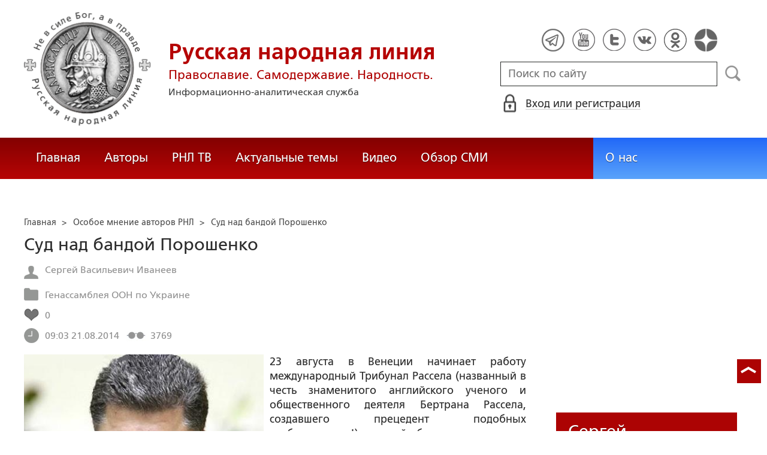

--- FILE ---
content_type: text/html; charset=utf-8
request_url: https://ruskline.ru/special_opinion/2014/08/sud_nad_bandoj_poroshenko
body_size: 20530
content:
<!DOCTYPE html>
<html prefix="og: http://ogp.me/ns#" lang="ru">
<head lang="ru">

    <script>
        let article_id = parseInt(226086);
        let article_code = "e7b13276a207e7f7a28df07a1b083f3e829271d6e5161567d7d99109f08002e4";
        var user_id = 0;
        
        let publish_time = 1408611834.0;
        let update_time = 1409899025.0;
        let reklamaRotator = 1;
        console.log("reklamaRotator", reklamaRotator);
    </script>

    <script type="text/javascript" >
   var newBody = "";
   var xhr = new XMLHttpRequest();
   xhr.open('POST', '/article/getLinks', true);
   xhr.timeout = 60000;
   xhr.setRequestHeader('Content-Type', 'application/json;charset=UTF-8');
   xhr.send( JSON.stringify({"article_id": article_id, "codeRequest" : article_code}));

   xhr.onreadystatechange = function() {
      if (xhr.readyState != 4){
         return;
      }
      if (xhr.status != 200) {
         console.log("Ajax request get links false: " + xhr.status + ': ' + xhr.statusText);
      } else {
         let data = JSON.parse(xhr.responseText);
         if( data.json.success){
            console.log("Ajax request get links to articles length="+data.html.length);
            if( data.html.length > 10){
               let objBody = document.getElementById("articleBody");
               if( objBody != null){
                  objBody.innerHTML = data.html;
               }
               else{
                  newBody = data.html;
               }
               
            }
         }
      }
   }
</script>
    <meta charset="utf-8"/>
    <meta http-equiv="X-UA-Compatible" content="IE=edge"/>
    <meta name="viewport" content="width=device-width, initial-scale=1, maximum-scale=1, user-scalable=no"/>
    <link rel="shortcut icon" href="/favicon.ico" type="image/x-icon" />
    <link rel="icon" href="/favicon_big.png" type="image/png" />
    
        <link rel="canonical" href="https://ruskline.ru/special_opinion/2014/08/sud_nad_bandoj_poroshenko"/>
    
    <title>Суд над бандой Порошенко</title>
    <meta name="description" content=""/>
    <meta name="keywords" content=""/>
    <meta name="robots" content="all" />
    <meta http-equiv="Cache-Control" content="max-age=3600, must-revalidate"/>

    <meta property="og:title" content="Суд над бандой Порошенко"/>
    <meta property="og:type" content="article"/>
    <meta property="og:url" content="https://ruskline.ru/special_opinion/2014/08/sud_nad_bandoj_poroshenko"/>
    
        <meta property="og:image" content="https://ruskline.ru/images/cms/data/portrety/poroshenko5.jpg"/>
    
    <meta property="og:description" content=""/>
    <meta property="og:site_name" content="Русская народная линия"/>
    <meta property="og:locale" content="ru_RU"/>

    <meta name="twitter:card" content="summary_large_image"/>
    <meta name="twitter:title" content="Суд над бандой Порошенко"/>
    <meta name="twitter:description" content=""/>
    
        <meta name="twitter:image" content="https://ruskline.ru/images/cms/data/portrety/poroshenko5.jpg"/>
    

    
        
            <meta property="article:author" content=" Сергей Васильевич  Иванеев"/>
        
    

    <!-- begin media.adfinity.pro -->
    <!--<script src="https://cdn.adfinity.pro/code/ruskline.ru/adfinity.js" charset="utf-8" async></script>-->
    <!-- end media.adfinity.pro -->

    <!-- begin Yandex Reklama -->
    <script defer src="https://yandex.ru/ads/system/header-bidding.js"></script>
    <script>window.yaContextCb = window.yaContextCb || []</script>
    <script async src="https://yandex.ru/ads/system/context.js"></script>
    <!-- end Yandex Reklama -->
    <!-- begin Adwile -->
    <script async src="https://jsn.24smi.net/smi.js"></script>
    <!-- end Adwile -->
    
    <!-- Global site tag (gtag.js) - Google Analytics -->
<link rel="preconnect" href="https://www.googletagmanager.com">
<script async src="https://www.googletagmanager.com/gtag/js?id=UA-2804652-5"></script>
<script>
  window.dataLayer = window.dataLayer || [];
  function gtag(){dataLayer.push(arguments);}
  gtag('js', new Date());

  gtag('config', 'UA-2804652-5');
</script>
<script data-ad-client="ca-pub-4894759983606832" async src="https://pagead2.googlesyndication.com/pagead/js/adsbygoogle.js"></script>
    <!-- Yandex.Metrika counter -->
<script type="text/javascript" >
   (function(m,e,t,r,i,k,a){m[i]=m[i]||function(){(m[i].a=m[i].a||[]).push(arguments)};
   var z = null;m[i].l=1*new Date();
   for (var j = 0; j < document.scripts.length; j++) {if (document.scripts[j].src === r) { return; }}
   k=e.createElement(t),a=e.getElementsByTagName(t)[0],k.async=1,k.src=r,a.parentNode.insertBefore(k,a)})
   (window, document, "script", "https://mc.yandex.ru/metrika/tag.js", "ym");

   ym(1124312, "init", {
        clickmap:true,
        trackLinks:true,
        accurateTrackBounce:true
   });
</script>
<noscript><div><img src="https://mc.yandex.ru/watch/1124312" style="position:absolute; left:-9999px;" alt="" /></div></noscript>
<!-- /Yandex.Metrika counter -->

    <!-- Top100 (Kraken) Counter -->
<script>
    (function (w, d, c) {
    (w[c] = w[c] || []).push(function() {
        var options = {
            project: 2152578,
            element: "top100_widget"
        };
        try {
            w.top100Counter = new top100(options);
        } catch(e) { }
    });
    var n = d.getElementsByTagName("script")[0],
    s = d.createElement("script"),
    f = function () { n.parentNode.insertBefore(s, n); };
    s.type = "text/javascript";
    s.async = true;
    s.src =
    (d.location.protocol == "https:" ? "https:" : "http:") +
    "//st.top100.ru/top100/top100.js";

    if (w.opera == "[object Opera]") {
        d.addEventListener("DOMContentLoaded", f, false);
    } else { f(); }
})(window, document, "_top100q");
</script>
<noscript>
  <img loading="lazy" src="[data-uri]" onload="__al.g(this)" data-airee-src="//counter.rambler.ru/top100.cnt?pid=2152578" alt="Топ-100" />
</noscript>
<!-- END Top100 (Kraken) Counter -->


    
    <link rel="canonical" href="https://ruskline.ru/special_opinion/2014/08/sud_nad_bandoj_poroshenko"/>
    <meta name="copyright" lang="ru" content='Региональная общественная организация содействия объединению русского народа "Русское Собрание", Москва'/>
    <meta name="generator" content="SkyData v.0.9.0"/>
    <link rel="stylesheet" href="/dist/article.css?ver=1.695"/>
    <script async src="https://www.google.com/recaptcha/api.js"></script>
    <!-- luxup begin -->
    <script async type='text/javascript' src='//s.luxcdn.com/t/229216/360_light.js'></script>
    <!-- luxup end -->
    <!-- begin adnitro.pro stat -->
    <!--<script async src="https://adnitro.pro/js/adnitro_static_banner.js"></script> -->
    <!-- end adnitro.pro stat -->
<script type='text/javascript'>/*<![CDATA[*/
if(typeof Muse!='undefined'){var a=document,b=a.createElement('style');b.innerText='.js body{visibility:visible!important}';a.head.appendChild(b)}var __al={a:0,b:function(){var a=document;if(a.body)for(var d=a.images,b,e=0,f=window.innerHeight||a.documentElement.clientHeight||a.body.clientHeight,c;b=d[e++];)!__al.a&&0<b.offsetHeight&&0<b.offsetWidth&&(c=(c=b.currentStyle)?c.position:a.defaultView&&a.defaultView.getComputedStyle&&(c=a.defaultView.getComputedStyle(b,null))?c.getPropertyValue('position'):b.style&&b.style.position?b.style.position:'','relative'==c?__al.c(b):(c=b.getBoundingClientRect(),c.top<f&&0<c.bottom&&__al.c(b)));else setTimeout(arguments.callee,10)},c:function(a){var b;if((b=a.getAttribute('data-airee-srcset'))&&__al.h)a.srcset=b,a.removeAttribute('data-airee-srcset'),a.removeAttribute('data-airee-src');else(b=a.getAttribute('data-airee-src'))&&(a.src=b,a.removeAttribute('data-airee-src'),a.removeAttribute('onload'))},d:function(a,d){window[/*@cc_on !@*/0?'attachEvent':'addEventListener'](/*@cc_on 'on'+@*/a,d,!1)},e:function(){__al.a=1;var f=document;for(var a=[].slice.call(f.images).concat([].slice.call(f.getElementsByTagName('source'))),d,b=0;d=a[b++];)__al.c(d);__al.f=1;for(var a=f.getElementsByTagName('*'),d,b=0,h;d=a[b++];)if(e=d.getAttribute('data-airee-style')){e=e.split(';');for(var i=0,g;g=e[i++];){g=g.split(':');h=g.shift();g=g.join(':');d.style[h.trim()]=g.trim()}}},f:0,g:function(a){var b='getAttribute',c='setAttribute';if(__al.f||a[b]('data-src')||a[b]('data-orig-src')||a[b]('data-muse-src')||a[b]('data-clsrc'))__al.c(a)},h:('sizes' in document.createElement('img'))};setTimeout(__al.b,10);if(!(navigator.webdriver)){__al.d('load',__al.e);__al.d('resize',__al.e);__al.d('scroll',__al.e)}
/*]]>*/</script></head>
<body>
<!-- if(reklamaRotator && reklamaRotator == 1): -->
<!-- begin adlook -->
<!-- <script src="https://sdk.adlook.tech/inventory/core.js" type="text/javascript" async></script> -->
<!-- end adlook -->
<!-- else: -->
<!-- luxup begin -->
<script class='__lxGc__' type='text/javascript'>((__lxGc__=window.__lxGc__||{'s':{},'b':0})['s']['_229216']=__lxGc__['s']['_229216']||{'b':{}})['b']['_707857']={'i':__lxGc__.b++};</script>
<!-- luxup end -->
<!-- endif -->
<!-- luxup begin -->
<script class='__lxGc__' type='text/javascript'>((__lxGc__=window.__lxGc__||{'s':{},'b':0})['s']['_229216']=__lxGc__['s']['_229216']||{'b':{}})['b']['_705115']={'i':__lxGc__.b++};</script>
<!-- luxup end -->
<!-- Rating Mail.ru counter -->
<script type="text/javascript">
    var _tmr = window._tmr || (window._tmr = []);
    _tmr.push({id: "1822669", type: "pageView", start: (new Date()).getTime()});
    (function (d, w, id) {
    if (d.getElementById(id)) return;
    var ts = d.createElement("script"); ts.type = "text/javascript"; ts.async = true; ts.id = id;
    ts.src = "https://top-fwz1.mail.ru/js/code.js";
    var f = function () {var s = d.getElementsByTagName("script")[0]; s.parentNode.insertBefore(ts, s);};
    if (w.opera == "[object Opera]") { d.addEventListener("DOMContentLoaded", f, false); } else { f(); }
    })(document, window, "topmailru-code");
</script>
<noscript><div>
<img loading="lazy" src="[data-uri]" onload="__al.g(this)" data-airee-src="https://top-fwz1.mail.ru/counter?id=1822669;js=na" style="border:0;position:absolute;left:-9999px;" alt="Top.Mail.Ru" />
</div></noscript>
 <!-- //Rating Mail.ru counter -->

<!--LiveInternet counter--><script type="text/javascript">
new Image().src = "//counter.yadro.ru/hit?r"+
escape(document.referrer)+((typeof(screen)=="undefined")?"":
";s"+screen.width+"*"+screen.height+"*"+(screen.colorDepth?
screen.colorDepth:screen.pixelDepth))+";u"+escape(document.URL)+
";h"+escape(document.title.substring(0,150))+
";"+Math.random();</script>
<!--/LiveInternet-->

 <header class="header">
    <div class="wrapper">
        <div class="nav-burger">
            <div class="nav-burger-line"></div>
            <div class="nav-burger-line"></div>
            <div class="nav-burger-line"></div>
        </div>
        <a href="/" class="header-logo">
            <img src="https://ruskline.ru/images/logo.png" />
            <div class="header-logo__text">
                <div class="header-logo__caption">Русская народная линия</div>
                <div class="header-logo__desc">Православие. Самодержавие. Народность.</div>
                <div class="header-logo__description">Информационно-аналитическая служба</div>
            </div>
        </a>
        <div class="header-info">
            <div class="header-social">
                <a href="https://t.me/ruskline_ru" target="_blank" class="header-social__item">
                    <img src="/dist/assets/c4e5d293b9897ebb524955e7894a699a.png" />
                </a>
                <!--<a href="http!s://www.facebook.com/ruskline" target="_blank" class="header-social__item">
                    <img src="/dist/assets/1986a7f79c9bcef0918224045c403cfd.png" />
                </a>-->
                <a href="https://www.youtube.com/user/ruskline" target="_blank" class="header-social__item">
                    <img src="/dist/assets/2bea602ee8b2f8a23dd356089bffcbd5.png" />
                </a>
                <a href="https://www.twitter.com/ruskline" target="_blank" class="header-social__item">
                    <img src="/dist/assets/f79b2ddd48305bcf44d16d841a6456cc.png" />
                </a>
                <a href="https://vk.com/rusklinegroup" target="_blank" class="header-social__item">
						<img src="/dist/assets/c2796772fa839a625739b42192366850.png">
				</a>
                <a href="https://ok.ru/group51771054751887" target="_blank" class="header-social__item">
                    <img src="/dist/assets/3e3d2b71ccb759ad8c4d13c86142a54a.png" />
                </a>
                <a href="https://dzen.ru/ruskline.ru" target="_blank" class="header-social__item">
                    <img src="/dist/assets/d9689251af4576c7a57971b001db0954.png" />
                </a>
            </div>
            <form class="header-search">
                <input type="text" id="search" name="search" placeholder="Поиск по сайту" class="header-search__input" />
                <button type="submit" id="header-search__button" class="header-search__button" disabled>Поиск</button>
                <a id="search-link" class="search-link" href="#" target="_blank" rel="nofollow"></a>
            </form>
            
    <a href="#" class="header-auth">
        <span>Вход или регистрация</span>
    </a>
    <a href="#" class="header-auth__mobile"></a>
    
<div class="popup-auth">
    <button title="Закрыть" class="close popup-auth__close"></button>
    <div class="popup-wrapper">
        <div class="popup-auth__title">Вход</div>
        <form class="popup-auth__form">
            <input type="text" placeholder="Логин или email" name='login' class="popup-auth__input" id='si_login' />
            <input type="password" placeholder="Пароль" name='password' class="popup-auth__input" id='si_password' />
            <input type="submit" value="Войти" class="popup-auth__button" id='submit' />
        </form>
        <div class="popup-auth__extra">
            <a href="/auth/register/" class="popup-auth__link">Регистрация</a>
            <span>/</span>
            <a href="/auth/restore/" class="popup-auth__link">Забыли пароль?</a>
        </div>
    </div>
</div>
<div class="popup-note">
    <div class="popup-note__header">
        <span></span>
        <button type="button" name="button" class="popup-note__close">Закрыть</button>
    </div>
    <div class="popup-note__message">
        
    </div>
</div>



        </div>
    </div>
    <div style="display:none">
        <div class="ya-site-form ya-site-form_inited_no" data-bem="{&quot;action&quot;:&quot;https://ruskline.ru/search/&quot;,&quot;arrow&quot;:false,&quot;bg&quot;:&quot;transparent&quot;,&quot;fontsize&quot;:16,&quot;fg&quot;:&quot;#000000&quot;,&quot;language&quot;:&quot;ru&quot;,&quot;logo&quot;:&quot;rb&quot;,&quot;publicname&quot;:&quot;Поиск по ruskline&quot;,&quot;suggest&quot;:true,&quot;target&quot;:&quot;_blank&quot;,&quot;tld&quot;:&quot;ru&quot;,&quot;type&quot;:2,&quot;usebigdictionary&quot;:true,&quot;searchid&quot;:2410962,&quot;input_fg&quot;:&quot;#000000&quot;,&quot;input_bg&quot;:&quot;#ffffff&quot;,&quot;input_fontStyle&quot;:&quot;normal&quot;,&quot;input_fontWeight&quot;:&quot;normal&quot;,&quot;input_placeholder&quot;:&quot;поиск по сайту&quot;,&quot;input_placeholderColor&quot;:&quot;#000000&quot;,&quot;input_borderColor&quot;:&quot;#7f9db9&quot;}">
            <form action="https://yandex.ru/search/site/" method="get" target="_blank" accept-charset="utf-8">
                <input type="hidden" name="searchid" value="2410962"/>
                <input type="hidden" name="l10n" value="ru"/>
                <input type="hidden" name="reqenc" value=""/>
                <input type="search" name="text" value=""/>
                <input type="submit" value="Найти"/>
            </form>
        </div>
    </div>
</header>
<nav class="nav">
    <div class="wrapper">
        <div class="nav-left">
            <a href="/" class="nav-left__item">Главная</a>
            <a href="/author/" class="nav-left__item">Авторы</a>
            <a href="/rnl_tv/" class="nav-left__item">РНЛ ТВ</a>
            <a href="/tema/" class="nav-left__item">Актуальные темы</a>
            <a href="/video/" class="nav-left__item">Видео</a>
            <a href="/section/opp/" class="nav-left__item">Обзор СМИ</a>
            <!--<a href="/swr/" class="nav-left__item">Союз писателей России</a>
            <a href="/selected/" class="nav-left__item">Выбор читателей</a>-->
        </div>
        <div class="nav-right">
            <a href="/about/" class="nav-right__item">О нас</a>
<!--            <a href="/advertising/" class="nav-right__item rel="nofollow"">Реклама</a> -->
        </div>
    </div>
</nav>
<div class="authors article-item article-item">
    <div class="wrapper">
        <div class="authors-item authors-item__content">
            <div class="breadcrumbs" itemscope itemtype="https://schema.org/BreadcrumbList">
<ul>
    <li itemprop="itemListElement" itemscope itemtype="https://schema.org/ListItem">
        <a href="/" title="Главная" itemprop="item">
            <span itemprop="name">Главная</span>
            <meta itemprop="position" content="0">
         </a>
    </li>

    
        
            
            <li itemprop="itemListElement" itemscope itemtype="https://schema.org/ListItem">>&nbsp;
                <a href="/section/special_opinion" itemprop="item">
                    <span itemprop="name">Особое мнение авторов РНЛ</span>
                    <meta itemprop="position" content="1">
                </a>
            </li>
            
        
    
    <li itemprop="itemListElement" itemscope itemtype="https://schema.org/ListItem">>&nbsp;
       <a href="/special_opinion/2014/08/sud_nad_bandoj_poroshenko" class="disabled_a" onclick="return false" itemprop="item">
            <span itemprop="name">Суд над бандой Порошенко</span>
            <meta itemprop="position" content="2">
        </a>
    </li>
</ul>

</div>
            <div itemscope itemtype="http://schema.org/Article">
                <!-- Указываем основную страницу -->
                <link itemprop="mainEntityOfPage" href="https://ruskline.ru/special_opinion/2014/08/sud_nad_bandoj_poroshenko" />
                <!-- Указываем URL страницы -->
                <span itemprop="url" href="https://ruskline.ru/special_opinion/2014/08/sud_nad_bandoj_poroshenko"></span>
                <div>
                    <h1 class="article-item__caption" itemprop="headline name">Суд над бандой Порошенко</h1>
                </div>
                <div class="article-item__desc">
                    <div itemprop="description">
                        <p class="p_break-word">
                        
                            
                        
                        </p>
                    </div>
                </div>
                
                    <div class="article-item__date">
                        
                            
                            <div class="article-item__top_block_micro-markup">
                                <span class="article-item__name">
                                    
                                    <div itemscope itemtype="http://schema.org/Person">
                                        <link itemprop="sameAs" href="/author/i/ivaneev_sergej_vasilevich" />
                                        <a href="/author/i/ivaneev_sergej_vasilevich">
                                            
                                                <span itemprop="name"> Сергей Васильевич  Иванеев</span>
                                            
                                        </a>&nbsp;
                                    </div>
                                    
                                </span>
                            </div>
                            
                        
                        
                            
                            <div class="article-item__top_block_micro-markup">
                                <span class="article-item__point">
                                    
                                        
                                            <a href="/tema/g/genassambleya_oon_po_ukraine"><span itemprop="articleSection">Генассамблея ООН по Украине</span></a>&nbsp
                                        
                                    
                                </span>
                            </div>
                            
                        
                        
                        
                            <div class="article-item__top_block">
                                <span class="article-item__selected">
                                    <span class="article-item__selected_count">0</span>
                                    
                                </span>
                            </div>
                        
                        <span id="date" itemprop="datePublished" content='2014-08-21'>21.08.2014</span>
                        
                            <meta id="dateup" itemprop="dateModified" content='2014-09-05'/>
                        
                        <span class="article-details__views">3769</span>
                        
                    </div>
                    <script data-voiced="player">!function(e,n,i,t,o,c,r,s){if(void 0!==e[t])return c();r=n.createElement(i),s=n.getElementsByTagName(i)[0],r.id=t,r.src="https://widget.retell.cc/js/common.min.js", r.async=1,s.parentNode.insertBefore(r,s),r.onload=c}(window,document,"script","Retell",0,function(){Retell.init({"rate":1.1})});</script>
                    
                    <div id="article-item__description" class="article-item__description">
                        <div itemprop="articleBody">
                            <article>
                            
                            <div class="inbody_picture_block">
                                
                                    <link itemprop="image" href="https://ruskline.ru/images/cms/data/portrety/poroshenko5.jpg"/>
                                
                                <img itemprop="image" loading="lazy" src="[data-uri]" onload="__al.g(this)" data-airee-src="/images/cms/data/portrety/poroshenko5.jpg" class="inbody_picture" style="float: left; margin: 0 10px 10px 0;">
                                
                            </div>
                            
                            <div id="articleBody">
                                23 августа в Венеции начинает работу международный Трибунал Рассела (названный в честь знаменитого английского ученого и общественного деятеля Бертрана Рассела, создавшего прецедент подобных разбирательств!) который обсудит преступления киевской хунты против человечности.<br /><br />Пока мы переживаем у телеэкранов, видя очередные страдания несчастных русских в Донбассе, Альберто Гардини, лидер партии, выступающей за отделение провинции Венето от Италии, предложил свой город для проведения международного трибунала. И уже дали согласие участвовать в его работе 50 уважаемых присяжных из разных стран. В отличие от &laquo;юриста&raquo; Обамы не забывших &laquo;Право народа на восстание&raquo;, прописанное в Декларации Независимости США в 1776 году. И потому сочувствующих восставшим в Донбассе. <br /><br />Международно-правовой статус восставших дает им законное право вести переговоры в качестве официальной стороны, устанавливать прямые контакты со всеми признающими их государствами с целью получить помощь и поддержку из-за рубежа, а в случае поражения - получить политическое убежище и перейти на территорию иного государства.<br /><br />Организаторы процесса заявили, что собираются привлечь к трибуналу Рассела главу Белого Дома Барака Обаму, украинского президента Петра Порошенко и высокопоставленных чиновников из ЕС. <br /><br />Эти господа, разумеется, могут проигнорировать вызов в общественный трибунал, не имеющий юридической силы и не уполномоченный давать тюремные сроки.<br /><br />Но разбирательство всё равно состоится. И даже если оно будет заочным &ndash; международный авторитет трибунала Рассела таков, что после его осуждения политик может поставить крест на своей карьере. <br /><br />Впервые правовая регламентация вооруженных конфликтов была проведена швейцарским Союзным советом. Он выработал I Женевскую конвенцию от 22 августа 1864 года об улучшении участи раненых и больных в действующих армиях во время сухопутной войны. Она дополнялась в 1906, в 1929 и в 1949 гг. Конвенцией об улучшении участи раненых и больных в действующих армиях (Конвенция I). <br /><br />Важная роль в работе по подготовке Конвенции 1864 г. принадлежит швейцарцу Анри Дюнану, по инициативе которого был создан комитет помощи раненым и увеченным на поле боя, в 1880 году превратившийся в Международный комитет Красного Креста.<br /><br />И сегодня в мире достаточно авторитетных общественных деятелей, которые не продались корпорациям, способным начать войну лишь ради того, чтоб решить свои финансовые проблемы обесцениванием чужих жизней: &laquo;Ничего личного! Только бизнес!&raquo; <br /><br />Собравшись в Венеции, они способны напомнить и президентам стран &laquo;большой семерки&raquo; и заболтавшемуся Совету Безопасности ООН о давно забытых ими нравственных и правовых принципах.<br /><br />Благодаря своей безупречной репутации общественный трибунал эффективней &laquo;челночной дипломатии&raquo; господ, вынужденных подавать руку людям, которым с удовольствием набили бы морды.<br /><br />Собравшиеся в Венеции добрые люди, защищающие не только принципы гуманизма, но ещё и репутацию России, подали нам замечательный пример активной борьбы Добра со Злом.<br /><br />Они сделали то, что вообще-то обязаны были давно сделать церкви православная и католическая и духовные отцы мусульман. Видя абсолютное пренебрежение официальных властей ценностью человеческой жизни, они обязаны были совместными усилиями принудить политиков к миру.<br /><br />Но ничего не было сделано.<br /><br />И потому мы сегодня на пороге новой мировой войны&hellip;
                            </div>
                            </article>
                        </div>
                    </div>
                
            </div>
            
                <div class="article-item__error">Заметили ошибку? Выделите фрагмент и нажмите "Ctrl+Enter".</div>
                <div class="article-item__block">
  <script type="text/javascript" src="https://vk.com/js/api/share.js?95" charset="utf-8"></script>
  <div class="share-button">
    <script type="text/javascript">
      var url = '/special_opinion/2014/08/sud_nad_bandoj_poroshenko';
      if( url.length > 0 && url[ url.length - 1] != '/') {
        url += "/";
      }
      document.write(VK.Share.button('https://ruskline.ru' + url, {type: "round", text: "Рекомендую"}));
    </script>
  </div>
  <div class="share-button">
    <div id="ok_shareWidget"></div>
    <script>
    !function (d, id, did, st, title, description, image) {
      function init(){
        OK.CONNECT.insertShareWidget(id,did,st, title, description, image);
      }
      if (!window.OK || !OK.CONNECT || !OK.CONNECT.insertShareWidget) {
        var js = d.createElement("script");
        js.src = "https://connect.ok.ru/connect.js";
        js.onload = js.onreadystatechange = function () {
        if (!this.readyState || this.readyState == "loaded" || this.readyState == "complete") {
          if (!this.executed) {
            this.executed = true;
            setTimeout(init, 0);
          }
        }};
        d.documentElement.appendChild(js);
      } else {
        init();
      }
    }(document,"ok_shareWidget",url,'{"sz":20,"st":"rounded","ck":5,"lang":"ru","bgclr":"ED8207","txclr":"FFFFFF"}',"","","");
    </script>
  </div>
  <!--<div class="share-button">
    <a href="https://twitter.com/share?ref_src=twsrc%5Etfw" rel="nofollow" class="twitter-share-button" data-hashtags="ruskline" target="_blank" data-lang="ru" data-show-count="false">Tweet</a>
    <script async src="https://platform.twitter.com/widgets.js" charset="utf-8"></script>
  </div>
  <div class="share-button">
    <iframe loading="lazy" src="https://www.facebook.com/plugins/share_button.php?href=https://ruskline.ru/special_opinion/2014/08/sud_nad_bandoj_poroshenko&layout=button_count&size=small&width=141&height=20&appId" width="141" height="20" style="border:none;overflow:hidden" scrolling="no" frameborder="0" allowfullscreen="true" allow="autoplay; clipboard-write; encrypted-media; picture-in-picture; web-share"></iframe>
  </div>-->
  <div class="share-button">
    <a href="https://t.me/share/url?url=https://ruskline.ru/special_opinion/2014/08/sud_nad_bandoj_poroshenko&text=Суд над бандой Порошенко" class="tgme_widget_share_btn share-btn" target="_blank" rel="nofollow">
      <i class="tgme_widget_share_icon share_icon"></i>
      <span class="tgme_widget_share_label">Поделиться</span>
    </a>
  </div>
  <div class="share-button">
    <a id="viber_share_btn" class="viber_share_btn share-btn" target="_blank">
      <i class="viber_share_icon share_icon"></i>
      <span class="viber_share_label" target="_blank">Поделиться</span>
    </a>
    <script>
        var buttonID = "viber_share_btn";
        var text = "Суд над бандой Порошенко";
        document.getElementById(buttonID)
            .setAttribute('href',"viber://forward?text=" + encodeURIComponent(text + " " + window.location.href));
    </script>
  </div>
  <div class="fill-space" user_id="" aa=""></div>
  
  
</div>
<div class="telegram_channel">
    Подписывайте на телеграмм-канал <a href="https://t.me/ruskline_ru" target="_blank">Русская народная линия</a>
</div>
            
            <!-- extend("donation") -->
            
                <div class="caption">Комментарии</div>
<script>
    let comment_is_allow = true;
</script>

<div class="auth-error"> Оставлять комментарии незарегистрированным пользователям запрещено,
    <br>
    <a href="#" class="signin-in-comments" rel="nofollow">войдите</a> или
    <a href="/auth/register/">зарегистрируйтесь</a>, чтобы продолжить
</div>

<div id="comment-popup" class="comment-popup textedit-popup">
    
    <div class="textedit-popup__header">
        <span class="title"></span>
        <span class="error"></span>
        <button type="button" name="button" class="textedit-popup__close">Закрыть</button>
    </div>
    <hr class="textedit_line"/>
    <div class="textedit-popup__form">
        <form class="textedit-form">
          <input type="hidden" name="parent" value="" />
          <div class="textedit-header__input">
            <input name="header" value="" placeholder="Заголовок" id="header" required />
          </div>
          <div class="textedit-toolbar">
             <button id="textedit_bold" title="Жирный текст: [b]text[/b]">Ж</button>
             <button id="textedit_italic" title="Курсив: [i]text[/i]">К</button>
             <button id="textedit_quote" title="Цитата: [quote]text[/quote]"><div class="img"></div></button>
             <button id="textedit_paragraph" title="Абзац: [p]text[/p]"><div class="img"></div></button>
          </div>
          <div class="textedit-body__input">
            <textarea name="body" id="body" placeholder="Сообщение" required></textarea>
          </div>
          <div class="textedit-submit">
            <button type="submit" name="button" id="textedit_add"><span>Отправить</span></button>
            <span class="info"></span>
          </div>
        </form>
    </div>

</div>
<div class="popup-note-comment">
    <div class="popup-note-comment__header">
        <span></span>
        <button type="button" name="button" class="popup-note-comment__close">Закрыть</button>
    </div>
    <div class="popup-note-comment__message">
        
    </div>
</div>

<div class="comment">
    
        <div class="comment-list">
            
     <div class="comment-list__item" id="304951">
    <div class="comment-list__text">
        <p>4. Ответ на 1., Николаич:</p>
        <div id="message"><span class="comment-quote">&quot;Собравшиеся в Венеции добрые люди, защищающие не только принципы гуманизма, но ещё и репутацию России, подали нам замечательный пример активной борьбы Добра со Злом.&quot;&quot;Банда Порошенко&quot; - лучше и не скажешь, но как это стало возможным, чтобы откро-венные махровые бандиты захватили власть и развязали  войну на уничтожение не только всех русских, но всех православ-ных, не желающих жить под ярмом фашизма.Изобличая &quot;Новую Хазарию&quot; и её преступнуюверхушку, суд мирской предвещает и СудНебесный...Недолго осталось...</span><p></p>

Интересно....особенно в свете того, что порошенко - прихожанин РПЦ МП. Это - хороший факт - от него начинаешь думать.
Трезвение - вещь полезная.</div> 
    </div>
    <div class="comment-list__control">
        
        <div class="comment-list__like_action">
        
        
            <div id="likeinfo_304951" class="comment-list__count_like comment-list__count_like_no_active">0</div>
        
        </div> 
        <div class="comment-list__user"><a href="/users?id=551816">Лебядкин</a> / <span id="date_304951" date-comment="1408948543.0" class="comment_info">25.08.2014, 06:35</span></div>
    </div>
</div>


     <div class="comment-list__item" id="304959">
    <div class="comment-list__text">
        <p>3. Ответ на 2., Адриан Роум:</p>
        <div id="message"><span class="comment-quote">Организаторы процесса заявили, что собираются привлечь к трибуналу Рассела главу Белого Дома Барака Обаму, украинского президента Петра Порошенко и высокопоставленных чиновников из ЕС Неужели Господь услышал нашу давнюю ежедневную молитву о таком Трибунале. Дай Бог, чтобы он обязательно состоялся.Мы просим Господа также, чтобы Он поразил и масонскую синагогу - &quot;Белый Дом&quot; в Вашингтоне, сотряс под ней землю, чтобы она развалилась как карточный домик - во знамение миру и прежде всего ошалевшим братьям украинцам, и в утешение и в предышку правителю Владимиру,  терпящему оголтелое информационное преследование.Да будет так, Господи! Дай нам покаяния и победы в нем!</span><p></p>

ПОЛНОСТЬЮ ПОДДЕРЖИВАЮ!</div> 
    </div>
    <div class="comment-list__control">
        
        <div class="comment-list__like_action">
        
        
            <div id="likeinfo_304959" class="comment-list__count_like comment-list__count_like_no_active">0</div>
        
        </div> 
        <div class="comment-list__user"><a href="/users?id=623030">Владимир Иванович</a> / <span id="date_304959" date-comment="1408674352.0" class="comment_info">22.08.2014, 02:25</span></div>
    </div>
</div>


     <div class="comment-list__item" id="304961">
    <div class="comment-list__text">
        <p>2. Re: Суд над бандой Порошенко</p>
        <div id="message">Организаторы процесса заявили, что собираются привлечь к трибуналу Рассела главу Белого Дома Барака Обаму, украинского президента Петра Порошенко и высокопоставленных чиновников из ЕС 
Неужели Господь услышал нашу давнюю ежедневную молитву о таком Трибунале. Дай Бог, чтобы он обязательно состоялся.
Мы просим Господа также, чтобы Он поразил и масонскую синагогу - &quot;Белый Дом&quot; в Вашингтоне, сотряс под ней землю, чтобы она развалилась как карточный домик - во знамение миру и прежде всего ошалевшим братьям украинцам, и в утешение и в предышку правителю Владимиру,  терпящему оголтелое информационное преследование.
Да будет так, Господи! 
Дай нам покаяния и победы в нем!</div> 
    </div>
    <div class="comment-list__control">
        
        <div class="comment-list__like_action">
        
        
            <div id="likeinfo_304961" class="comment-list__count_like comment-list__count_like_no_active">0</div>
        
        </div> 
        <div class="comment-list__user"><a href="/users?id=401878">Адриан Роум</a> / <span id="date_304961" date-comment="1408657076.0" class="comment_info">21.08.2014, 21:37</span></div>
    </div>
</div>


     <div class="comment-list__item" id="304958">
    <div class="comment-list__text">
        <p>1. Re: Суд над бандой Порошенко</p>
        <div id="message">&quot;Собравшиеся в Венеции добрые люди, защищающие не только принципы гуманизма, но ещё и репутацию России, подали нам замечательный пример активной борьбы Добра со Злом.&quot;
&quot;Банда Порошенко&quot; - лучше и не скажешь, но как это стало возможным, чтобы откро-венные махровые бандиты захватили власть и развязали  войну на уничтожение не только всех русских, но всех православ-ных, не желающих жить под ярмом фашизма.
Изобличая &quot;Новую Хазарию&quot; и её преступную
верхушку, суд мирской предвещает и Суд
Небесный...Недолго осталось...</div> 
    </div>
    <div class="comment-list__control">
        
        <div class="comment-list__like_action">
        
        
            <div id="likeinfo_304958" class="comment-list__count_like comment-list__count_like_no_active">0</div>
        
        </div> 
        <div class="comment-list__user"><a href="/users?id=653680">Николаич</a> / <span id="date_304958" date-comment="1408616991.0" class="comment_info">21.08.2014, 10:29</span></div>
    </div>
</div>


  
        </div>
        <div id="show-more" class="pagination__button">
    <div id="left" class="left delta_button"><img loading="lazy" src="[data-uri]" onload="__al.g(this)" data-airee-src="/dist/assets/4b76da7d67f1200a28ef1d90ca128acb.png"></div>
    <div id="pag-list" class="pag-list">
    </div>
    <div id="right" class="right delta_button"><img loading="lazy" src="[data-uri]" onload="__al.g(this)" data-airee-src="/dist/assets/5d9858920c19126463c5204c839951a4.png"></div>
</div>
<script>
    let countElement = parseInt(4);
    var page = parseInt(1);
    if( !page || page == 0){ page = 1;}
    var limit = parseInt(10);
    if( !limit || limit == 0){ limit = 16;}
</script>

    
</div>

                <div class="error-into-article-popup textedit-popup">
    <div class="textedit-popup__header">
        <span class="title">Сообщение для редакции</span>
        <button type="button" name="button" class="textedit-popup__close">Закрыть</button>
    </div>
    <hr class="textedit_line"/>
    <div class="textedit-popup__form">
        <form class="textedit-form">
          <div class="textedit-popup__info">
            <span>Фрагмент статьи, содержащий ошибку:</span>
          </div>
          <div class="textedit-body__input textedit-body-error__input">
            <textarea name="bodyError" id="bodyError" placeholder="Сообщение" required disabled="disabled"></textarea>
          </div>
          <div class="form__captcha">
                <div id="capcha_popup" class="g-recaptcha" data-sitekey="6LcYn1IaAAAAAAmfSWm2E7JxjNp51krtwVzyWXod"></div>
                <div class="text-danger" id="recaptchaError"></div>
            </div>
          <div class="textedit-submit">
            <button type="submit" name="button" id="texterror_send"><span>Отправить</span></button>
          </div>
        </form>
    </div>
</div>
<div class="popup-note-senderror">
    <div class="popup-note-senderror__header">
        <span></span>
        <button type="button" name="button" class="popup-note-senderror__close">Закрыть</button>
    </div>
    <div class="popup-note-senderror__message">
        
    </div>
</div>

            
            <div id="after_article" class="reklama">
                <!--noindex-->
                <!-- begin rutube -->
                <div id="rulive_div">
                    <script>
                    var adScript = (function() {
                            var me = document.getElementById('rulive_div');
                            var newId = "rulive_div";
                            me.id = newId;
                            return {
                                "id": newId
                            };
                        })();
                        adScript.loadjscssfile = function(filename, filetype, success) {
                            if (filetype === "js") {
                                var prms = this;
                                var fileref = document.createElement("script");
                                fileref.setAttribute("type", "text/javascript");
                                fileref.setAttribute("src", filename);
                                if (typeof(success) !== "undefined") {
                                    var done = false;
                                    fileref.onload = fileref.onreadystatechange = function() {
                                        if (!done && (!this.readyState || this.readyState === "loaded" || this.readyState === "complete")) {
                                            done = true;
                                            success(prms);
                                            fileref.onload = fileref.onreadystatechange = null;
                                        };
                                    };
                                }
                            } else if (filetype === "css") {
                                var fileref = document.createElement("link");
                                fileref.setAttribute("rel", "stylesheet");
                                fileref.setAttribute("type", "text/css");
                                fileref.setAttribute("href", filename);
                            }
                            if (typeof fileref != "undefined") {
                                document.getElementsByTagName("head")[0].appendChild(fileref);
                            }
                        };
                        var adRdFn = function(prms) {
                            mediaAd.showVideoAdBlock({
                                "iframed": "js",
                                "deliveryUrl": "https://w.rulive.ru/show/std?scid=",
                                "siteChannelId": "369",
                                "scriptContainer": prms.id
                            });
                        };
                        adScript.loadjscssfile("https://w.rulive.ru/resources/show.min.js", "js", adRdFn);
                    </script>
                </div>
                <!-- ends rutube -->
                <!-- begin Adwile -->
                <div class="smi24__informer smi24__auto" data-smi-blockid="32581"></div>
                <div class="smi24__informer smi24__auto" data-smi-blockid="32582"></div>
                <script>(window.smiq = window.smiq || []).push({});</script>
                <!-- end Adwile -->
                <!-- begin Yandex Reklama -->
                <!-- Yandex Native Ads C-A-2387938-2 -->
                <!-- <div id="yandex_rtb_C-A-2387938-2"></div>
                <script>window.yaContextCb.push(()=>{
                    Ya.Context.AdvManager.renderWidget({
                        renderTo: 'yandex_rtb_C-A-2387938-2',
                        blockId: 'C-A-2387938-2'
                    })
                })
                </script> -->
                <!-- Yandex.RTB R-A-2387938-1 -->
                <div id="yandex_rtb_R-A-2387938-1"></div>
                <script>window.yaContextCb.push(()=>{
                    Ya.Context.AdvManager.render({
                        "blockId": "R-A-2387938-1",
                        "renderTo": "yandex_rtb_R-A-2387938-1"
                    })
                })
                </script>
                <!--AdFox START-->
                <!--<div id="adfox_169710640481769320"></div>
                <script>
                    window.yaContextCb.push(()=>{
                        Ya.adfoxCode.create({
                            ownerId: 1470353,
                            containerId: 'adfox_169710640481769320',
                            params: {
                                p1: 'czrlv',
                                p2: 'ipxg'
                            }
                        })
                    })
                </script> -->
                <!-- end Yandex Reklama -->
                <!-- ads2.bid begin -->
                <!-- <div id="h0ivz6jsdtk"><script>!(function(w,m){(w[m]||(w[m]=[]))&&w[m].push({id:'h0ivz6jsdtk',block:'138391',site_id:'23008'});})(window, 'mtzBlocks');</script></div> -->
                <!-- ads2.bid end -->
                <!-- Sparrow -->
                <script type="text/javascript" data-key="4b5ed938de41e4ff532c02c27dfd143a">
                    (function(w, a) {
                        (w[a] = w[a] || []).push({
                            'script_key': '4b5ed938de41e4ff532c02c27dfd143a',
                            'settings': {
                                'sid': 11225
                            }
                        });
                        if(!window['_Sparrow_embed']) {
                            var node = document.createElement('script'); node.type = 'text/javascript'; node.async = true;
                            node.src = 'https://widget.sparrow.ru/js/embed.js';
                            (document.getElementsByTagName('head')[0] || document.getElementsByTagName('body')[0]).appendChild(node);
                        } else {
                            window['_Sparrow_embed'].initWidgets();
                        }
                    })(window, '_sparrow_widgets');
                </script>
                <!-- /Sparrow -->
                <div class="mediametrics">
  <div id="DivID"></div>
  <script type="text/javascript"
        src="//news.mediametrics.ru/cgi-bin/b.fcgi?ac=b&m=js&n=4&id=DivID" 
        charset="UTF-8">
  </script>
</div>

                <!--/noindex-->
            </div>
            
                <div class="rkn-zapret">
                    <p>Организации, запрещенные на территории РФ: «Исламское государство» («ИГИЛ»); Джебхат ан-Нусра (Фронт победы);
                    «Аль-Каида» («База»); «Братья-мусульмане» («Аль-Ихван аль-Муслимун»); «Движение Талибан»;
                    «Священная война» («Аль-Джихад» или «Египетский исламский джихад»); «Исламская группа» («Аль-Гамаа аль-Исламия»);
                    «Асбат аль-Ансар»; «Партия исламского освобождения» («Хизбут-Тахрир аль-Ислами»); «Имарат Кавказ» («Кавказский Эмират»);
                    «Конгресс народов Ичкерии и Дагестана»; «Исламская партия Туркестана» (бывшее «Исламское движение Узбекистана»);
                    «Меджлис крымско-татарского народа»; Международное религиозное объединение «ТаблигиДжамаат»;
                    «Украинская повстанческая армия» (УПА); «Украинская национальная ассамблея – Украинская народная самооборона» (УНА - УНСО);
                    «Тризуб им. Степана Бандеры»; Украинская организация «Братство»; Украинская организация «Правый сектор»;
                    Международное религиозное объединение «АУМ Синрике»; Свидетели Иеговы; «АУМСинрике» (AumShinrikyo, AUM, Aleph);
                    «Национал-большевистская партия»; Движение «Славянский союз»; Движения «Русское национальное единство»; 
                    «Движение против нелегальной иммиграции»; Комитет «Нация и Свобода»; Международное общественное движение «Арестантское уголовное единство»;
                    Движение «Колумбайн»; Батальон «Азов»; Meta</p>
                    <p>Полный список организаций, запрещенных на территории РФ, см. по ссылкам:<br />
                    <a rel="nofollow" target="_blank" href="http://nac.gov.ru/terroristicheskie-i-ekstremistskie-organizacii-i-materialy.html">http://nac.gov.ru/terroristicheskie-i-ekstremistskie-organizacii-i-materialy.html</a></p>
                </div>
                <div class="rkn-inoagent">
                    <p>Иностранные агенты: «Голос Америки»; «Idel.Реалии»; «Кавказ.Реалии»; «Крым.Реалии»; «Телеканал Настоящее Время»; 
                    Татаро-башкирская служба Радио Свобода (Azatliq Radiosi); Радио Свободная Европа/Радио Свобода (PCE/PC); «Сибирь.Реалии»; «Фактограф»; «Север.Реалии»; 
                    Общество с ограниченной ответственностью «Радио Свободная Европа/Радио Свобода»; Чешское информационное агентство «MEDIUM-ORIENT»; 
                    Пономарев Лев Александрович; Савицкая Людмила Алексеевна; Маркелов Сергей Евгеньевич; Камалягин Денис Николаевич; Апахончич Дарья Александровна; 
                    Понасенков Евгений Николаевич; Альбац; «Центр по работе с проблемой насилия "Насилию.нет"»; 
                    межрегиональная общественная организация реализации социально-просветительских инициатив и образовательных проектов «Открытый Петербург»; 
                    Санкт-Петербургский благотворительный фонд «Гуманитарное действие»; Мирон Федоров; (Oxxxymiron); активистка Ирина Сторожева;
                    правозащитник Алена Попова; Социально-ориентированная автономная некоммерческая организация содействия профилактике и охране здоровья граждан «Феникс плюс»; 
                    автономная некоммерческая организация социально-правовых услуг «Акцент»; некоммерческая организация «Фонд борьбы с коррупцией»; программно-целевой Благотворительный Фонд «СВЕЧА»; 
                    Красноярская региональная общественная организация «Мы против СПИДа»; некоммерческая организация «Фонд защиты прав граждан»; интернет-издание «Медуза»;
                    «Аналитический центр Юрия Левады» (Левада-центр); ООО «Альтаир 2021»; ООО «Вега 2021»; ООО «Главный редактор 2021»; ООО «Ромашки монолит»;
                    M.News World — общественно-политическое медиа;Bellingcat — авторы многих расследований на основе открытых данных, в том числе про участие России в войне на Украине;
                    МЕМО — юридическое лицо главреда издания «Кавказский узел», которое пишет в том числе о Чечне; Артемий Троицкий; Артур Смолянинов; Сергей Кирсанов;
                    Анатолий Фурсов; Сергей Ухов; Александр Шелест; ООО "ТЕНЕС"; Гырдымова Елизавета (певица Монеточка); Осечкин Владимир Валерьевич (Гулагу.нет);
                    Устимов Антон Михайлович; Яганов Ибрагим Хасанбиевич; Харченко Вадим Михайлович; Беседина Дарья Станиславовна; Проект «T9 NSK»;
                    Илья Прусикин (Little Big); Дарья Серенко (фемактивистка); Фидель Агумава; Эрдни Омбадыков (официальный представитель Далай-ламы XIV в России);
                    Рафис Кашапов; ООО "Философия ненасилия"; Фонд развития цифровых прав; Блогер Николай Соболев; Ведущий Александр Макашенц; Писатель Елена Прокашева;
                    Екатерина Дудко; Политолог Павел Мезерин; Рамазанова Земфира Талгатовна (певица Земфира); Гудков Дмитрий Геннадьевич;
                    Галлямов Аббас Радикович; Намазбаева Татьяна Валерьевна; Асланян Сергей Степанович; Шпилькин Сергей Александрович; 
                    Казанцева Александра Николаевна; Ривина Анна Валерьевна</p>
                    <p>Списки организаций и лиц, признанных в России иностранными агентами, см. по ссылкам:<br />
                    <a rel="nofollow" target="_blank" href="https://minjust.gov.ru/uploaded/files/reestr-inostrannyih-agentov-10022023.pdf">https://minjust.gov.ru/uploaded/files/reestr-inostrannyih-agentov-10022023.pdf</a><br />
                    <br />
                </div>
            
            <div class="reklama">
                <!-- luxup desktop lenta begin -->
                <script class='__lxGc__' type='text/javascript'>
                ((__lxGc__=window.__lxGc__||{'s':{},'b':0})['s']['_229216']=__lxGc__['s']['_229216']||{'b':{}})['b']['_718360']={'i':__lxGc__.b++};
                </script>
                <!-- luxup desktop lenta end -->
                <!-- luxup mobile lenta begin -->
                <script class='__lxGc__' type='text/javascript'>
                ((__lxGc__=window.__lxGc__||{'s':{},'b':0})['s']['_229216']=__lxGc__['s']['_229216']||{'b':{}})['b']['_718367']={'i':__lxGc__.b++};
                </script>
                <!-- luxup mobile lenta end -->
            </div>
        </div>
        <div class="authors-item authors-item__side">
            
    
        <a href="/news_rl/2021/03/13/russkaya_ideya__vek" rel="nofollow" target="_blank">
    
    <img loading="lazy" src="[data-uri]" onload="__al.g(this)" data-airee-src="/images/cms/data/banners/rusk_idea.jpg" class="archive-item__img">
    </a>


            
                
                    
  <div class="articles-list articles-list_place_article-right">
    <div class="caption"> Сергей Васильевич  Иванеев</div>
    <div class="articles-list__list">
      
        <div class="articles-list-item">
  
  <a href="/analitika/2010/06/01/armiya_ne_rezerv_cerkvi" class="articles-list-item__cover">
    <img loading="lazy" src="[data-uri]" onload="__al.g(this)" data-airee-src="/images/cms/data/istoriya/voennyj_svyawennik.jpg" class="image">
  </a>
  
  <div class="articles-list-item__info">
    
    
    <a href="/analitika/2010/06/01/armiya_ne_rezerv_cerkvi" class="articles-list-item__title">Армия - не резерв Церкви!</a>
    
    
    <div class="articles-list-item__desc">Взгляд атеиста: массовая религиозность военнослужащих является потенциальным источником конфликта</div>
    
    
    <div class="articles-list-item__date">31.05.2010</div>
    
    
  </div>
</div>

      
    </div>
    
      <a href="/author/i/ivaneev_sergej_vasilevich" class="articles-list__footlink">
        <span>Все статьи  Сергей Васильевич  Иванеев</span>
      </a>
    
  </div>


                
            
            
                
                    
  <div class="articles-list articles-list_place_article-right">
    <div class="caption">Генассамблея ООН по Украине</div>
    <div class="articles-list__list">
      
        <div class="articles-list-item">
  
  <a href="/video/2024/09/30/o_pashinyane_i_alieve_putine_i_pezeshkiyane" class="articles-list-item__cover">
    <img loading="lazy" src="[data-uri]" onload="__al.g(this)" data-airee-src="/images/thumbs/small/Авторы РНЛ/Артамонов Александр_.jpg" class="image">
  </a>
  
  <div class="articles-list-item__info">
    
    
    <a href="/video/2024/09/30/o_pashinyane_i_alieve_putine_i_pezeshkiyane" class="articles-list-item__title">О Пашиняне и Алиеве, Путине и Пезешкияне, </a>
    
    
    <div class="articles-list-item__desc">Эрдогане, Макроне и тюркском мире</div>
    
    
    <div class="articles-list-item__date">30.09.2024</div>
    
    
  </div>
</div>

      
        <div class="articles-list-item">
  
  <a href="/video/2024/06/14/postpred_rossii_na_zasedanii_sovbeza" class="articles-list-item__cover">
    <img loading="lazy" src="[data-uri]" onload="__al.g(this)" data-airee-src="/images/thumbs/small/Политика/Небензя_Василий.jpg" class="image">
  </a>
  
  <div class="articles-list-item__info">
    
    
    <a href="/video/2024/06/14/postpred_rossii_na_zasedanii_sovbeza" class="articles-list-item__title">Постпред России на заседании СовБеза </a>
    
    
    <div class="articles-list-item__desc">ООН об использовании западного оружия для ударов по России</div>
    
    
    <div class="articles-list-item__date">14.06.2024</div>
    
    
  </div>
</div>

      
        <div class="articles-list-item">
  
  <a href="/news_rl/2023/01/10/gremuchaya_smes_bezvoliya_i_apatii" class="articles-list-item__cover">
    <img loading="lazy" src="[data-uri]" onload="__al.g(this)" data-airee-src="/images/thumbs/small/Авторы РНЛ/сошенко обновленный 2.jpg" class="image">
  </a>
  
  <div class="articles-list-item__info">
    
    
    <a href="/news_rl/2023/01/10/gremuchaya_smes_bezvoliya_i_apatii" class="articles-list-item__title">Гремучая смесь безволия и апатии</a>
    
    
    <div class="articles-list-item__desc">Россия отмахивается от обвинений, вместо того, чтобы предъявлять свои требования</div>
    
    
    <div class="articles-list-item__date">10.01.2023</div>
    
    
  </div>
</div>

      
        <div class="articles-list-item">
  
  <a href="/news_rl/2022/11/17/pobeda_lyuboi_cenoi" class="articles-list-item__cover">
    <img loading="lazy" src="[data-uri]" onload="__al.g(this)" data-airee-src="/images/thumbs/small/Авторы РНЛ/Севастьянов_Александр_Никитич.jpg" class="image">
  </a>
  
  <div class="articles-list-item__info">
    
    
    <a href="/news_rl/2022/11/17/pobeda_lyuboi_cenoi" class="articles-list-item__title">Победа любой ценой</a>
    
    
    <div class="articles-list-item__desc">Поражение обойдётся дороже</div>
    
    
    <div class="articles-list-item__date">17.11.2022</div>
    
    
  </div>
</div>

      
        <div class="articles-list-item">
  
  <a href="/news_rl/2022/11/15/raspad_nato_byl_by_idealnym_variantom" class="articles-list-item__cover">
    <img loading="lazy" src="[data-uri]" onload="__al.g(this)" data-airee-src="/images/thumbs/small/Авторы РНЛ/Бекман_Йохан.png" class="image">
  </a>
  
  <div class="articles-list-item__info">
    
    
    <a href="/news_rl/2022/11/15/raspad_nato_byl_by_idealnym_variantom" class="articles-list-item__title">Распад НАТО был бы идеальным вариантом</a>
    
    
    <div class="articles-list-item__desc">Есть большая опасность эскалации и расширения конфликта на Украине, но если будет окончательно решен вопрос с Киевом, в структуре блока произойдут изменения</div>
    
    
    <div class="articles-list-item__date">15.11.2022</div>
    
    
  </div>
</div>

      
    </div>
    
      <a href="/tema/g/genassambleya_oon_po_ukraine" class="articles-list__footlink">
        <span>Все статьи темы</span>
      </a>
    
  </div>


                
            
            
                
                    
  <div class="articles-list articles-list_place_article-right">
    <div class="caption">Последние комментарии</div>
    <div class="articles-list__list">
      
        <div class="articles-list-item">
  
  <a href="/news_rl/2026/01/14/patriotam_pohozhe_ne_hvataet_bolshoi_voinushki" class="articles-list-item__cover">
    <img loading="lazy" src="[data-uri]" onload="__al.g(this)" data-airee-src="/images/thumbs/small/Авторы РНЛ/Степанов юбилей.jpg" class="image">
  </a>
  
  <div class="articles-list-item__info">
    
    
    <a href="/news_rl/2026/01/14/patriotam_pohozhe_ne_hvataet_bolshoi_voinushki" class="articles-list-item__title">Патриотам, похоже, не хватает «большой войнушки»</a>
    
    
    <div class="articles-list-item__desc">Новый комментарий от С. Югов</div>
    
    
    
        <div class="articles-list-item__date">15.01.2026 12:51</div>
    
  </div>
</div>

      
        <div class="articles-list-item">
  
  <a href="/news_rl/2026/01/15/ssha_mozhet_ispravit_tolko_grandioznaya_katastrofa" class="articles-list-item__cover">
    <img loading="lazy" src="[data-uri]" onload="__al.g(this)" data-airee-src="/images/thumbs/small/Авторы РНЛ - Коллажи/Ищенко коллаж РНЛ.jpg" class="image">
  </a>
  
  <div class="articles-list-item__info">
    
    
    <a href="/news_rl/2026/01/15/ssha_mozhet_ispravit_tolko_grandioznaya_katastrofa" class="articles-list-item__title">«США может исправить только грандиозная катастрофа»</a>
    
    
    <div class="articles-list-item__desc">Новый комментарий от Алекс. Алёшин</div>
    
    
    
        <div class="articles-list-item__date">15.01.2026 11:50</div>
    
  </div>
</div>

      
        <div class="articles-list-item">
  
  <a href="/news_rl/2026/01/15/evropa_mozhet_obrushit_rynok_obligacii_ssha" class="articles-list-item__cover">
    <img loading="lazy" src="[data-uri]" onload="__al.g(this)" data-airee-src="/images/Авторы_РНЛ/уфаев.jpg" class="image">
  </a>
  
  <div class="articles-list-item__info">
    
    
    <a href="/news_rl/2026/01/15/evropa_mozhet_obrushit_rynok_obligacii_ssha" class="articles-list-item__title">Европа может обрушить рынок облигаций США</a>
    
    
    <div class="articles-list-item__desc">Новый комментарий от Тюменец</div>
    
    
    
        <div class="articles-list-item__date">15.01.2026 11:28</div>
    
  </div>
</div>

      
        <div class="articles-list-item">
  
  <a href="/news_rl/2026/01/14/ob_oblichenii_mudrogo" class="articles-list-item__cover">
    <img loading="lazy" src="[data-uri]" onload="__al.g(this)" data-airee-src="/images/thumbs/small/Авторы РНЛ/СерюбинСергВяч21.jpg" class="image">
  </a>
  
  <div class="articles-list-item__info">
    
    
    <a href="/news_rl/2026/01/14/ob_oblichenii_mudrogo" class="articles-list-item__title">Об обличении мудрого</a>
    
    
    <div class="articles-list-item__desc">Новый комментарий от Бузина Олесь</div>
    
    
    
        <div class="articles-list-item__date">15.01.2026 11:02</div>
    
  </div>
</div>

      
        <div class="articles-list-item">
  
  <a href="/news_rl/2026/01/04/amerikanec_sotvoril_novoe_mirovoe_zlodeyanie" class="articles-list-item__cover">
    <img loading="lazy" src="[data-uri]" onload="__al.g(this)" data-airee-src="/images/thumbs/small/Авторы РНЛ/сошенко-супренью12.png" class="image">
  </a>
  
  <div class="articles-list-item__info">
    
    
    <a href="/news_rl/2026/01/04/amerikanec_sotvoril_novoe_mirovoe_zlodeyanie" class="articles-list-item__title">Американец сотворил новое мировое злодеяние</a>
    
    
    <div class="articles-list-item__desc">Новый комментарий от Бузина Олесь</div>
    
    
    
        <div class="articles-list-item__date">15.01.2026 10:30</div>
    
  </div>
</div>

      
        <div class="articles-list-item">
  
  <a href="/news_rl/2026/01/15/v_grade_svyatoi_ekateriny" class="articles-list-item__cover">
    <img loading="lazy" src="[data-uri]" onload="__al.g(this)" data-airee-src="/images/thumbs/small/Авторы РНЛ/Игумен Кирилл (Сахаров).jpg" class="image">
  </a>
  
  <div class="articles-list-item__info">
    
    
    <a href="/news_rl/2026/01/15/v_grade_svyatoi_ekateriny" class="articles-list-item__title">В граде святой Екатерины</a>
    
    
    <div class="articles-list-item__desc">Новый комментарий от Nicola</div>
    
    
    
        <div class="articles-list-item__date">15.01.2026 10:13</div>
    
  </div>
</div>

      
        <div class="articles-list-item">
  
  <a href="/news_rl/2026/01/15/pochemu_nam_trudno_potomu_chto_zhivem_ne_po_zapovedyam_bozhiim" class="articles-list-item__cover">
    <img loading="lazy" src="[data-uri]" onload="__al.g(this)" data-airee-src="/images/thumbs/small/Авторы РНЛ/ИЛЬИН КГ Калязин7.jpg" class="image">
  </a>
  
  <div class="articles-list-item__info">
    
    
    <a href="/news_rl/2026/01/15/pochemu_nam_trudno_potomu_chto_zhivem_ne_po_zapovedyam_bozhiim" class="articles-list-item__title">Почему нам трудно? Потому что живём не по заповедям Божиим</a>
    
    
    <div class="articles-list-item__desc">Новый комментарий от Алекс</div>
    
    
    
        <div class="articles-list-item__date">15.01.2026 08:56</div>
    
  </div>
</div>

      
    </div>
    
  </div>


                
            
        </div>
    </div>
</div>
    <footer class="footer">
    <div class="wrapper">
        <div class="footer-left">
            <div class="footer-left__item">Главный редактор — А.Д.Степанов</div>
            <div class="footer-left__item">Учредитель ООО "Русская народная линия"</div>
            <div class="footer-left__item">Пишите нам по адресу
                <a href="#">info@ruskline.ru</a>
            </div>
            <div class="footer-left__item">Телефон: +7 (812) 950-92-09</div>
            <div class="footer-left__item">Свидетельство о регистрации СМИ в Федеральной службе по надзору в сфере связи, информационных технологий
                и массовых коммуникаций Эл № ФС77-69161 от 29.03.2017 г. 18+</div>
            <div class="footer-left__item">Разработка и техподдержка портала: <a href="https://gitinsky.com">ООО "Жить в небе"</a></div>
        </div>
        <div class="footer-right">
            <div class="counter">
                <div class="counter__item">
                <!-- Rating Mail.ru logo -->
                <a href="https://top.mail.ru/jump?from=1822669" rel="nofollow">
                <img loading="lazy" src="[data-uri]" onload="__al.g(this)" data-airee-src="https://top-fwz1.mail.ru/counter?id=1822669;t=479;l=1" style="border:0;" height="31" width="88" alt="Top.Mail.Ru" /></a>
                <!-- //Rating Mail.ru logo -->
                </div>
                <div class="counter__item">
                <!--LiveInternet logo--><a href="//www.liveinternet.ru/click"
                    target="_blank" rel="nofollow"><img loading="lazy" src="[data-uri]" onload="__al.g(this)" data-airee-src="//counter.yadro.ru/logo?52.6"
                    title="LiveInternet: показано число просмотров и посетителей за 24 часа"
                    alt="" border="0" width="88" height="31"/></a>
                <!--/LiveInternet-->
                </div>
                <div class="counter__item">
                <!-- Top100 (Kraken) Widget -->
                <span id="top100_widget"></span>
                <!-- END Top100 (Kraken) Widget -->
                </div>
                <!-- Yandex.Metrika informer -->
                <a href="https://metrika.yandex.ru/stat/?id=1124312&amp;from=informer"
                target="_blank" rel="nofollow"><img src="https://informer.yandex.ru/informer/1124312/3_1_FFFFFFFF_EFEFEFFF_0_pageviews"
                style="width:88px; height:31px; border:0;" alt="Яндекс.Метрика" title="Яндекс.Метрика: данные за сегодня (просмотры, визиты и уникальные посетители)" class="ym-advanced-informer" data-cid="1124312" data-lang="ru" /></a>
                <!-- /Yandex.Metrika informer -->
            </div>
        </div>
    </div>
    <a href="#" id="toTop" class="topbutton"><div class="arrow"></div></a>
</footer>

    <script type="text/javascript" src="/dist/article.js?ver=1.481"></script>
    <div class="reklama">
        <!-- begin adnitro.pro -->
        <!-- <div id="vid_inpage_div" vid_inpage_left="1" vid_roll_width="400px" vid_roll_height="250px" vid_inpage_pl="46"></div> <script type="text/javascript" src="https://adnitro.pro/js/inpage_adnitro.js" async></script> -->
        <!-- end adnitro.pro -->
        <!-- if(reklamaRotator && reklamaRotator == 1): -->
        <!-- begin adlook -->
        <!-- <script>
            (function UTCoreInitialization() {
            if (window.innerWidth >= 1024 && window.UTInventoryCore) {
                new window.UTInventoryCore({
                type: "sticky",
                host: 176,
                content: false,
                width: 400,
                height: 225,
                playMode: "autoplay",
                align: "left",
                verticalAlign: "bottom",
                openTo: "open-creativeView",
                infinity: true,
                infinityTimer: 1,
                interfaceType: 0,
                withoutIframe: true,
                mobile: {
                    align: "center",
                    verticalAlign: "bottom",
                },
                });
                return;
            }
            if (!window.UTInventoryCore) {
                setTimeout(UTCoreInitialization, 100);
            }
            })();
        </script> -->
        <!-- end adlook -->
        <!-- else: -->
        <!-- luxup begin -->
        <script class='__lxGc__' type='text/javascript'>((__lxGc__=window.__lxGc__||{'s':{},'b':0})['s']['_229216']=__lxGc__['s']['_229216']||{'b':{}})['b']['_705706']={'i':__lxGc__.b++};</script>
        <!-- luxup end -->
        <!-- endif -->
    </div>
</body>
</html>


--- FILE ---
content_type: text/html; charset=utf-8
request_url: https://www.google.com/recaptcha/api2/anchor?ar=1&k=6LcYn1IaAAAAAAmfSWm2E7JxjNp51krtwVzyWXod&co=aHR0cHM6Ly9ydXNrbGluZS5ydTo0NDM.&hl=en&v=PoyoqOPhxBO7pBk68S4YbpHZ&size=normal&anchor-ms=20000&execute-ms=30000&cb=101v521eqly8
body_size: 49071
content:
<!DOCTYPE HTML><html dir="ltr" lang="en"><head><meta http-equiv="Content-Type" content="text/html; charset=UTF-8">
<meta http-equiv="X-UA-Compatible" content="IE=edge">
<title>reCAPTCHA</title>
<style type="text/css">
/* cyrillic-ext */
@font-face {
  font-family: 'Roboto';
  font-style: normal;
  font-weight: 400;
  font-stretch: 100%;
  src: url(//fonts.gstatic.com/s/roboto/v48/KFO7CnqEu92Fr1ME7kSn66aGLdTylUAMa3GUBHMdazTgWw.woff2) format('woff2');
  unicode-range: U+0460-052F, U+1C80-1C8A, U+20B4, U+2DE0-2DFF, U+A640-A69F, U+FE2E-FE2F;
}
/* cyrillic */
@font-face {
  font-family: 'Roboto';
  font-style: normal;
  font-weight: 400;
  font-stretch: 100%;
  src: url(//fonts.gstatic.com/s/roboto/v48/KFO7CnqEu92Fr1ME7kSn66aGLdTylUAMa3iUBHMdazTgWw.woff2) format('woff2');
  unicode-range: U+0301, U+0400-045F, U+0490-0491, U+04B0-04B1, U+2116;
}
/* greek-ext */
@font-face {
  font-family: 'Roboto';
  font-style: normal;
  font-weight: 400;
  font-stretch: 100%;
  src: url(//fonts.gstatic.com/s/roboto/v48/KFO7CnqEu92Fr1ME7kSn66aGLdTylUAMa3CUBHMdazTgWw.woff2) format('woff2');
  unicode-range: U+1F00-1FFF;
}
/* greek */
@font-face {
  font-family: 'Roboto';
  font-style: normal;
  font-weight: 400;
  font-stretch: 100%;
  src: url(//fonts.gstatic.com/s/roboto/v48/KFO7CnqEu92Fr1ME7kSn66aGLdTylUAMa3-UBHMdazTgWw.woff2) format('woff2');
  unicode-range: U+0370-0377, U+037A-037F, U+0384-038A, U+038C, U+038E-03A1, U+03A3-03FF;
}
/* math */
@font-face {
  font-family: 'Roboto';
  font-style: normal;
  font-weight: 400;
  font-stretch: 100%;
  src: url(//fonts.gstatic.com/s/roboto/v48/KFO7CnqEu92Fr1ME7kSn66aGLdTylUAMawCUBHMdazTgWw.woff2) format('woff2');
  unicode-range: U+0302-0303, U+0305, U+0307-0308, U+0310, U+0312, U+0315, U+031A, U+0326-0327, U+032C, U+032F-0330, U+0332-0333, U+0338, U+033A, U+0346, U+034D, U+0391-03A1, U+03A3-03A9, U+03B1-03C9, U+03D1, U+03D5-03D6, U+03F0-03F1, U+03F4-03F5, U+2016-2017, U+2034-2038, U+203C, U+2040, U+2043, U+2047, U+2050, U+2057, U+205F, U+2070-2071, U+2074-208E, U+2090-209C, U+20D0-20DC, U+20E1, U+20E5-20EF, U+2100-2112, U+2114-2115, U+2117-2121, U+2123-214F, U+2190, U+2192, U+2194-21AE, U+21B0-21E5, U+21F1-21F2, U+21F4-2211, U+2213-2214, U+2216-22FF, U+2308-230B, U+2310, U+2319, U+231C-2321, U+2336-237A, U+237C, U+2395, U+239B-23B7, U+23D0, U+23DC-23E1, U+2474-2475, U+25AF, U+25B3, U+25B7, U+25BD, U+25C1, U+25CA, U+25CC, U+25FB, U+266D-266F, U+27C0-27FF, U+2900-2AFF, U+2B0E-2B11, U+2B30-2B4C, U+2BFE, U+3030, U+FF5B, U+FF5D, U+1D400-1D7FF, U+1EE00-1EEFF;
}
/* symbols */
@font-face {
  font-family: 'Roboto';
  font-style: normal;
  font-weight: 400;
  font-stretch: 100%;
  src: url(//fonts.gstatic.com/s/roboto/v48/KFO7CnqEu92Fr1ME7kSn66aGLdTylUAMaxKUBHMdazTgWw.woff2) format('woff2');
  unicode-range: U+0001-000C, U+000E-001F, U+007F-009F, U+20DD-20E0, U+20E2-20E4, U+2150-218F, U+2190, U+2192, U+2194-2199, U+21AF, U+21E6-21F0, U+21F3, U+2218-2219, U+2299, U+22C4-22C6, U+2300-243F, U+2440-244A, U+2460-24FF, U+25A0-27BF, U+2800-28FF, U+2921-2922, U+2981, U+29BF, U+29EB, U+2B00-2BFF, U+4DC0-4DFF, U+FFF9-FFFB, U+10140-1018E, U+10190-1019C, U+101A0, U+101D0-101FD, U+102E0-102FB, U+10E60-10E7E, U+1D2C0-1D2D3, U+1D2E0-1D37F, U+1F000-1F0FF, U+1F100-1F1AD, U+1F1E6-1F1FF, U+1F30D-1F30F, U+1F315, U+1F31C, U+1F31E, U+1F320-1F32C, U+1F336, U+1F378, U+1F37D, U+1F382, U+1F393-1F39F, U+1F3A7-1F3A8, U+1F3AC-1F3AF, U+1F3C2, U+1F3C4-1F3C6, U+1F3CA-1F3CE, U+1F3D4-1F3E0, U+1F3ED, U+1F3F1-1F3F3, U+1F3F5-1F3F7, U+1F408, U+1F415, U+1F41F, U+1F426, U+1F43F, U+1F441-1F442, U+1F444, U+1F446-1F449, U+1F44C-1F44E, U+1F453, U+1F46A, U+1F47D, U+1F4A3, U+1F4B0, U+1F4B3, U+1F4B9, U+1F4BB, U+1F4BF, U+1F4C8-1F4CB, U+1F4D6, U+1F4DA, U+1F4DF, U+1F4E3-1F4E6, U+1F4EA-1F4ED, U+1F4F7, U+1F4F9-1F4FB, U+1F4FD-1F4FE, U+1F503, U+1F507-1F50B, U+1F50D, U+1F512-1F513, U+1F53E-1F54A, U+1F54F-1F5FA, U+1F610, U+1F650-1F67F, U+1F687, U+1F68D, U+1F691, U+1F694, U+1F698, U+1F6AD, U+1F6B2, U+1F6B9-1F6BA, U+1F6BC, U+1F6C6-1F6CF, U+1F6D3-1F6D7, U+1F6E0-1F6EA, U+1F6F0-1F6F3, U+1F6F7-1F6FC, U+1F700-1F7FF, U+1F800-1F80B, U+1F810-1F847, U+1F850-1F859, U+1F860-1F887, U+1F890-1F8AD, U+1F8B0-1F8BB, U+1F8C0-1F8C1, U+1F900-1F90B, U+1F93B, U+1F946, U+1F984, U+1F996, U+1F9E9, U+1FA00-1FA6F, U+1FA70-1FA7C, U+1FA80-1FA89, U+1FA8F-1FAC6, U+1FACE-1FADC, U+1FADF-1FAE9, U+1FAF0-1FAF8, U+1FB00-1FBFF;
}
/* vietnamese */
@font-face {
  font-family: 'Roboto';
  font-style: normal;
  font-weight: 400;
  font-stretch: 100%;
  src: url(//fonts.gstatic.com/s/roboto/v48/KFO7CnqEu92Fr1ME7kSn66aGLdTylUAMa3OUBHMdazTgWw.woff2) format('woff2');
  unicode-range: U+0102-0103, U+0110-0111, U+0128-0129, U+0168-0169, U+01A0-01A1, U+01AF-01B0, U+0300-0301, U+0303-0304, U+0308-0309, U+0323, U+0329, U+1EA0-1EF9, U+20AB;
}
/* latin-ext */
@font-face {
  font-family: 'Roboto';
  font-style: normal;
  font-weight: 400;
  font-stretch: 100%;
  src: url(//fonts.gstatic.com/s/roboto/v48/KFO7CnqEu92Fr1ME7kSn66aGLdTylUAMa3KUBHMdazTgWw.woff2) format('woff2');
  unicode-range: U+0100-02BA, U+02BD-02C5, U+02C7-02CC, U+02CE-02D7, U+02DD-02FF, U+0304, U+0308, U+0329, U+1D00-1DBF, U+1E00-1E9F, U+1EF2-1EFF, U+2020, U+20A0-20AB, U+20AD-20C0, U+2113, U+2C60-2C7F, U+A720-A7FF;
}
/* latin */
@font-face {
  font-family: 'Roboto';
  font-style: normal;
  font-weight: 400;
  font-stretch: 100%;
  src: url(//fonts.gstatic.com/s/roboto/v48/KFO7CnqEu92Fr1ME7kSn66aGLdTylUAMa3yUBHMdazQ.woff2) format('woff2');
  unicode-range: U+0000-00FF, U+0131, U+0152-0153, U+02BB-02BC, U+02C6, U+02DA, U+02DC, U+0304, U+0308, U+0329, U+2000-206F, U+20AC, U+2122, U+2191, U+2193, U+2212, U+2215, U+FEFF, U+FFFD;
}
/* cyrillic-ext */
@font-face {
  font-family: 'Roboto';
  font-style: normal;
  font-weight: 500;
  font-stretch: 100%;
  src: url(//fonts.gstatic.com/s/roboto/v48/KFO7CnqEu92Fr1ME7kSn66aGLdTylUAMa3GUBHMdazTgWw.woff2) format('woff2');
  unicode-range: U+0460-052F, U+1C80-1C8A, U+20B4, U+2DE0-2DFF, U+A640-A69F, U+FE2E-FE2F;
}
/* cyrillic */
@font-face {
  font-family: 'Roboto';
  font-style: normal;
  font-weight: 500;
  font-stretch: 100%;
  src: url(//fonts.gstatic.com/s/roboto/v48/KFO7CnqEu92Fr1ME7kSn66aGLdTylUAMa3iUBHMdazTgWw.woff2) format('woff2');
  unicode-range: U+0301, U+0400-045F, U+0490-0491, U+04B0-04B1, U+2116;
}
/* greek-ext */
@font-face {
  font-family: 'Roboto';
  font-style: normal;
  font-weight: 500;
  font-stretch: 100%;
  src: url(//fonts.gstatic.com/s/roboto/v48/KFO7CnqEu92Fr1ME7kSn66aGLdTylUAMa3CUBHMdazTgWw.woff2) format('woff2');
  unicode-range: U+1F00-1FFF;
}
/* greek */
@font-face {
  font-family: 'Roboto';
  font-style: normal;
  font-weight: 500;
  font-stretch: 100%;
  src: url(//fonts.gstatic.com/s/roboto/v48/KFO7CnqEu92Fr1ME7kSn66aGLdTylUAMa3-UBHMdazTgWw.woff2) format('woff2');
  unicode-range: U+0370-0377, U+037A-037F, U+0384-038A, U+038C, U+038E-03A1, U+03A3-03FF;
}
/* math */
@font-face {
  font-family: 'Roboto';
  font-style: normal;
  font-weight: 500;
  font-stretch: 100%;
  src: url(//fonts.gstatic.com/s/roboto/v48/KFO7CnqEu92Fr1ME7kSn66aGLdTylUAMawCUBHMdazTgWw.woff2) format('woff2');
  unicode-range: U+0302-0303, U+0305, U+0307-0308, U+0310, U+0312, U+0315, U+031A, U+0326-0327, U+032C, U+032F-0330, U+0332-0333, U+0338, U+033A, U+0346, U+034D, U+0391-03A1, U+03A3-03A9, U+03B1-03C9, U+03D1, U+03D5-03D6, U+03F0-03F1, U+03F4-03F5, U+2016-2017, U+2034-2038, U+203C, U+2040, U+2043, U+2047, U+2050, U+2057, U+205F, U+2070-2071, U+2074-208E, U+2090-209C, U+20D0-20DC, U+20E1, U+20E5-20EF, U+2100-2112, U+2114-2115, U+2117-2121, U+2123-214F, U+2190, U+2192, U+2194-21AE, U+21B0-21E5, U+21F1-21F2, U+21F4-2211, U+2213-2214, U+2216-22FF, U+2308-230B, U+2310, U+2319, U+231C-2321, U+2336-237A, U+237C, U+2395, U+239B-23B7, U+23D0, U+23DC-23E1, U+2474-2475, U+25AF, U+25B3, U+25B7, U+25BD, U+25C1, U+25CA, U+25CC, U+25FB, U+266D-266F, U+27C0-27FF, U+2900-2AFF, U+2B0E-2B11, U+2B30-2B4C, U+2BFE, U+3030, U+FF5B, U+FF5D, U+1D400-1D7FF, U+1EE00-1EEFF;
}
/* symbols */
@font-face {
  font-family: 'Roboto';
  font-style: normal;
  font-weight: 500;
  font-stretch: 100%;
  src: url(//fonts.gstatic.com/s/roboto/v48/KFO7CnqEu92Fr1ME7kSn66aGLdTylUAMaxKUBHMdazTgWw.woff2) format('woff2');
  unicode-range: U+0001-000C, U+000E-001F, U+007F-009F, U+20DD-20E0, U+20E2-20E4, U+2150-218F, U+2190, U+2192, U+2194-2199, U+21AF, U+21E6-21F0, U+21F3, U+2218-2219, U+2299, U+22C4-22C6, U+2300-243F, U+2440-244A, U+2460-24FF, U+25A0-27BF, U+2800-28FF, U+2921-2922, U+2981, U+29BF, U+29EB, U+2B00-2BFF, U+4DC0-4DFF, U+FFF9-FFFB, U+10140-1018E, U+10190-1019C, U+101A0, U+101D0-101FD, U+102E0-102FB, U+10E60-10E7E, U+1D2C0-1D2D3, U+1D2E0-1D37F, U+1F000-1F0FF, U+1F100-1F1AD, U+1F1E6-1F1FF, U+1F30D-1F30F, U+1F315, U+1F31C, U+1F31E, U+1F320-1F32C, U+1F336, U+1F378, U+1F37D, U+1F382, U+1F393-1F39F, U+1F3A7-1F3A8, U+1F3AC-1F3AF, U+1F3C2, U+1F3C4-1F3C6, U+1F3CA-1F3CE, U+1F3D4-1F3E0, U+1F3ED, U+1F3F1-1F3F3, U+1F3F5-1F3F7, U+1F408, U+1F415, U+1F41F, U+1F426, U+1F43F, U+1F441-1F442, U+1F444, U+1F446-1F449, U+1F44C-1F44E, U+1F453, U+1F46A, U+1F47D, U+1F4A3, U+1F4B0, U+1F4B3, U+1F4B9, U+1F4BB, U+1F4BF, U+1F4C8-1F4CB, U+1F4D6, U+1F4DA, U+1F4DF, U+1F4E3-1F4E6, U+1F4EA-1F4ED, U+1F4F7, U+1F4F9-1F4FB, U+1F4FD-1F4FE, U+1F503, U+1F507-1F50B, U+1F50D, U+1F512-1F513, U+1F53E-1F54A, U+1F54F-1F5FA, U+1F610, U+1F650-1F67F, U+1F687, U+1F68D, U+1F691, U+1F694, U+1F698, U+1F6AD, U+1F6B2, U+1F6B9-1F6BA, U+1F6BC, U+1F6C6-1F6CF, U+1F6D3-1F6D7, U+1F6E0-1F6EA, U+1F6F0-1F6F3, U+1F6F7-1F6FC, U+1F700-1F7FF, U+1F800-1F80B, U+1F810-1F847, U+1F850-1F859, U+1F860-1F887, U+1F890-1F8AD, U+1F8B0-1F8BB, U+1F8C0-1F8C1, U+1F900-1F90B, U+1F93B, U+1F946, U+1F984, U+1F996, U+1F9E9, U+1FA00-1FA6F, U+1FA70-1FA7C, U+1FA80-1FA89, U+1FA8F-1FAC6, U+1FACE-1FADC, U+1FADF-1FAE9, U+1FAF0-1FAF8, U+1FB00-1FBFF;
}
/* vietnamese */
@font-face {
  font-family: 'Roboto';
  font-style: normal;
  font-weight: 500;
  font-stretch: 100%;
  src: url(//fonts.gstatic.com/s/roboto/v48/KFO7CnqEu92Fr1ME7kSn66aGLdTylUAMa3OUBHMdazTgWw.woff2) format('woff2');
  unicode-range: U+0102-0103, U+0110-0111, U+0128-0129, U+0168-0169, U+01A0-01A1, U+01AF-01B0, U+0300-0301, U+0303-0304, U+0308-0309, U+0323, U+0329, U+1EA0-1EF9, U+20AB;
}
/* latin-ext */
@font-face {
  font-family: 'Roboto';
  font-style: normal;
  font-weight: 500;
  font-stretch: 100%;
  src: url(//fonts.gstatic.com/s/roboto/v48/KFO7CnqEu92Fr1ME7kSn66aGLdTylUAMa3KUBHMdazTgWw.woff2) format('woff2');
  unicode-range: U+0100-02BA, U+02BD-02C5, U+02C7-02CC, U+02CE-02D7, U+02DD-02FF, U+0304, U+0308, U+0329, U+1D00-1DBF, U+1E00-1E9F, U+1EF2-1EFF, U+2020, U+20A0-20AB, U+20AD-20C0, U+2113, U+2C60-2C7F, U+A720-A7FF;
}
/* latin */
@font-face {
  font-family: 'Roboto';
  font-style: normal;
  font-weight: 500;
  font-stretch: 100%;
  src: url(//fonts.gstatic.com/s/roboto/v48/KFO7CnqEu92Fr1ME7kSn66aGLdTylUAMa3yUBHMdazQ.woff2) format('woff2');
  unicode-range: U+0000-00FF, U+0131, U+0152-0153, U+02BB-02BC, U+02C6, U+02DA, U+02DC, U+0304, U+0308, U+0329, U+2000-206F, U+20AC, U+2122, U+2191, U+2193, U+2212, U+2215, U+FEFF, U+FFFD;
}
/* cyrillic-ext */
@font-face {
  font-family: 'Roboto';
  font-style: normal;
  font-weight: 900;
  font-stretch: 100%;
  src: url(//fonts.gstatic.com/s/roboto/v48/KFO7CnqEu92Fr1ME7kSn66aGLdTylUAMa3GUBHMdazTgWw.woff2) format('woff2');
  unicode-range: U+0460-052F, U+1C80-1C8A, U+20B4, U+2DE0-2DFF, U+A640-A69F, U+FE2E-FE2F;
}
/* cyrillic */
@font-face {
  font-family: 'Roboto';
  font-style: normal;
  font-weight: 900;
  font-stretch: 100%;
  src: url(//fonts.gstatic.com/s/roboto/v48/KFO7CnqEu92Fr1ME7kSn66aGLdTylUAMa3iUBHMdazTgWw.woff2) format('woff2');
  unicode-range: U+0301, U+0400-045F, U+0490-0491, U+04B0-04B1, U+2116;
}
/* greek-ext */
@font-face {
  font-family: 'Roboto';
  font-style: normal;
  font-weight: 900;
  font-stretch: 100%;
  src: url(//fonts.gstatic.com/s/roboto/v48/KFO7CnqEu92Fr1ME7kSn66aGLdTylUAMa3CUBHMdazTgWw.woff2) format('woff2');
  unicode-range: U+1F00-1FFF;
}
/* greek */
@font-face {
  font-family: 'Roboto';
  font-style: normal;
  font-weight: 900;
  font-stretch: 100%;
  src: url(//fonts.gstatic.com/s/roboto/v48/KFO7CnqEu92Fr1ME7kSn66aGLdTylUAMa3-UBHMdazTgWw.woff2) format('woff2');
  unicode-range: U+0370-0377, U+037A-037F, U+0384-038A, U+038C, U+038E-03A1, U+03A3-03FF;
}
/* math */
@font-face {
  font-family: 'Roboto';
  font-style: normal;
  font-weight: 900;
  font-stretch: 100%;
  src: url(//fonts.gstatic.com/s/roboto/v48/KFO7CnqEu92Fr1ME7kSn66aGLdTylUAMawCUBHMdazTgWw.woff2) format('woff2');
  unicode-range: U+0302-0303, U+0305, U+0307-0308, U+0310, U+0312, U+0315, U+031A, U+0326-0327, U+032C, U+032F-0330, U+0332-0333, U+0338, U+033A, U+0346, U+034D, U+0391-03A1, U+03A3-03A9, U+03B1-03C9, U+03D1, U+03D5-03D6, U+03F0-03F1, U+03F4-03F5, U+2016-2017, U+2034-2038, U+203C, U+2040, U+2043, U+2047, U+2050, U+2057, U+205F, U+2070-2071, U+2074-208E, U+2090-209C, U+20D0-20DC, U+20E1, U+20E5-20EF, U+2100-2112, U+2114-2115, U+2117-2121, U+2123-214F, U+2190, U+2192, U+2194-21AE, U+21B0-21E5, U+21F1-21F2, U+21F4-2211, U+2213-2214, U+2216-22FF, U+2308-230B, U+2310, U+2319, U+231C-2321, U+2336-237A, U+237C, U+2395, U+239B-23B7, U+23D0, U+23DC-23E1, U+2474-2475, U+25AF, U+25B3, U+25B7, U+25BD, U+25C1, U+25CA, U+25CC, U+25FB, U+266D-266F, U+27C0-27FF, U+2900-2AFF, U+2B0E-2B11, U+2B30-2B4C, U+2BFE, U+3030, U+FF5B, U+FF5D, U+1D400-1D7FF, U+1EE00-1EEFF;
}
/* symbols */
@font-face {
  font-family: 'Roboto';
  font-style: normal;
  font-weight: 900;
  font-stretch: 100%;
  src: url(//fonts.gstatic.com/s/roboto/v48/KFO7CnqEu92Fr1ME7kSn66aGLdTylUAMaxKUBHMdazTgWw.woff2) format('woff2');
  unicode-range: U+0001-000C, U+000E-001F, U+007F-009F, U+20DD-20E0, U+20E2-20E4, U+2150-218F, U+2190, U+2192, U+2194-2199, U+21AF, U+21E6-21F0, U+21F3, U+2218-2219, U+2299, U+22C4-22C6, U+2300-243F, U+2440-244A, U+2460-24FF, U+25A0-27BF, U+2800-28FF, U+2921-2922, U+2981, U+29BF, U+29EB, U+2B00-2BFF, U+4DC0-4DFF, U+FFF9-FFFB, U+10140-1018E, U+10190-1019C, U+101A0, U+101D0-101FD, U+102E0-102FB, U+10E60-10E7E, U+1D2C0-1D2D3, U+1D2E0-1D37F, U+1F000-1F0FF, U+1F100-1F1AD, U+1F1E6-1F1FF, U+1F30D-1F30F, U+1F315, U+1F31C, U+1F31E, U+1F320-1F32C, U+1F336, U+1F378, U+1F37D, U+1F382, U+1F393-1F39F, U+1F3A7-1F3A8, U+1F3AC-1F3AF, U+1F3C2, U+1F3C4-1F3C6, U+1F3CA-1F3CE, U+1F3D4-1F3E0, U+1F3ED, U+1F3F1-1F3F3, U+1F3F5-1F3F7, U+1F408, U+1F415, U+1F41F, U+1F426, U+1F43F, U+1F441-1F442, U+1F444, U+1F446-1F449, U+1F44C-1F44E, U+1F453, U+1F46A, U+1F47D, U+1F4A3, U+1F4B0, U+1F4B3, U+1F4B9, U+1F4BB, U+1F4BF, U+1F4C8-1F4CB, U+1F4D6, U+1F4DA, U+1F4DF, U+1F4E3-1F4E6, U+1F4EA-1F4ED, U+1F4F7, U+1F4F9-1F4FB, U+1F4FD-1F4FE, U+1F503, U+1F507-1F50B, U+1F50D, U+1F512-1F513, U+1F53E-1F54A, U+1F54F-1F5FA, U+1F610, U+1F650-1F67F, U+1F687, U+1F68D, U+1F691, U+1F694, U+1F698, U+1F6AD, U+1F6B2, U+1F6B9-1F6BA, U+1F6BC, U+1F6C6-1F6CF, U+1F6D3-1F6D7, U+1F6E0-1F6EA, U+1F6F0-1F6F3, U+1F6F7-1F6FC, U+1F700-1F7FF, U+1F800-1F80B, U+1F810-1F847, U+1F850-1F859, U+1F860-1F887, U+1F890-1F8AD, U+1F8B0-1F8BB, U+1F8C0-1F8C1, U+1F900-1F90B, U+1F93B, U+1F946, U+1F984, U+1F996, U+1F9E9, U+1FA00-1FA6F, U+1FA70-1FA7C, U+1FA80-1FA89, U+1FA8F-1FAC6, U+1FACE-1FADC, U+1FADF-1FAE9, U+1FAF0-1FAF8, U+1FB00-1FBFF;
}
/* vietnamese */
@font-face {
  font-family: 'Roboto';
  font-style: normal;
  font-weight: 900;
  font-stretch: 100%;
  src: url(//fonts.gstatic.com/s/roboto/v48/KFO7CnqEu92Fr1ME7kSn66aGLdTylUAMa3OUBHMdazTgWw.woff2) format('woff2');
  unicode-range: U+0102-0103, U+0110-0111, U+0128-0129, U+0168-0169, U+01A0-01A1, U+01AF-01B0, U+0300-0301, U+0303-0304, U+0308-0309, U+0323, U+0329, U+1EA0-1EF9, U+20AB;
}
/* latin-ext */
@font-face {
  font-family: 'Roboto';
  font-style: normal;
  font-weight: 900;
  font-stretch: 100%;
  src: url(//fonts.gstatic.com/s/roboto/v48/KFO7CnqEu92Fr1ME7kSn66aGLdTylUAMa3KUBHMdazTgWw.woff2) format('woff2');
  unicode-range: U+0100-02BA, U+02BD-02C5, U+02C7-02CC, U+02CE-02D7, U+02DD-02FF, U+0304, U+0308, U+0329, U+1D00-1DBF, U+1E00-1E9F, U+1EF2-1EFF, U+2020, U+20A0-20AB, U+20AD-20C0, U+2113, U+2C60-2C7F, U+A720-A7FF;
}
/* latin */
@font-face {
  font-family: 'Roboto';
  font-style: normal;
  font-weight: 900;
  font-stretch: 100%;
  src: url(//fonts.gstatic.com/s/roboto/v48/KFO7CnqEu92Fr1ME7kSn66aGLdTylUAMa3yUBHMdazQ.woff2) format('woff2');
  unicode-range: U+0000-00FF, U+0131, U+0152-0153, U+02BB-02BC, U+02C6, U+02DA, U+02DC, U+0304, U+0308, U+0329, U+2000-206F, U+20AC, U+2122, U+2191, U+2193, U+2212, U+2215, U+FEFF, U+FFFD;
}

</style>
<link rel="stylesheet" type="text/css" href="https://www.gstatic.com/recaptcha/releases/PoyoqOPhxBO7pBk68S4YbpHZ/styles__ltr.css">
<script nonce="FEuPY7LPUzMxKhaUxy2Y0w" type="text/javascript">window['__recaptcha_api'] = 'https://www.google.com/recaptcha/api2/';</script>
<script type="text/javascript" src="https://www.gstatic.com/recaptcha/releases/PoyoqOPhxBO7pBk68S4YbpHZ/recaptcha__en.js" nonce="FEuPY7LPUzMxKhaUxy2Y0w">
      
    </script></head>
<body><div id="rc-anchor-alert" class="rc-anchor-alert"></div>
<input type="hidden" id="recaptcha-token" value="[base64]">
<script type="text/javascript" nonce="FEuPY7LPUzMxKhaUxy2Y0w">
      recaptcha.anchor.Main.init("[\x22ainput\x22,[\x22bgdata\x22,\x22\x22,\[base64]/[base64]/[base64]/KE4oMTI0LHYsdi5HKSxMWihsLHYpKTpOKDEyNCx2LGwpLFYpLHYpLFQpKSxGKDE3MSx2KX0scjc9ZnVuY3Rpb24obCl7cmV0dXJuIGx9LEM9ZnVuY3Rpb24obCxWLHYpe04odixsLFYpLFZbYWtdPTI3OTZ9LG49ZnVuY3Rpb24obCxWKXtWLlg9KChWLlg/[base64]/[base64]/[base64]/[base64]/[base64]/[base64]/[base64]/[base64]/[base64]/[base64]/[base64]\\u003d\x22,\[base64]\x22,\[base64]/CksKbw6Nuw4h1w7N2Tm3DomzDhsKHb8OMw5kEw4LDt07Dg8O8EnE5H8OaK8K8HkbCsMOPCSofOsOFwo5OHEbDkklHwowKa8K+AHQ3w4/DnFHDlsO1wqx4D8OZwpDCqGkCw6F4TsOxJAzCgFXDqk8VZSTCtMOAw7PDmj4ca1kAIcKHwoQrwqtMw7HDgnU7KxHCkhHDusK6WyLDlMOXwqYkw6cPwpY+wqNCQMKVTkZDfMOZwqrCrWQ/[base64]/wo1XYcOawq/Dvh/DoHPCm1Q8WcOuw4MWwrlHwrJBSkfCusOXRmchHsKfTG4XwrATGnzCpcKywr89acOTwpA1wr/[base64]/[base64]/CtsK2cEl0RwoCwpjDnTzCk0zCrXXDjcKeK8KNw5rDmBrDjsKybTrDrDBuw6MoQcKMwp3DvcOLL8OGwpHCnsKTKUPCrF/DjQ3CpH3DhBYtw4FTGsK6GcOgw5UWScKBwoXDtsKLw54tI2rCqcOHEkRtOMOUbcKyCTnCui3CvsOhw4YxARHCtSNYwqQiCcOjK0ldwqrCr8OeN8KfwofClzNGP8KeakFKXsKZZBLDuMKSUnLDscKlwotmcMKcw7TDmsKrCU8/VQ/[base64]/Du8K1wqZzXcOOwr/DucKwRMKgw54oe8KnwqLCicONUsKZNizClBHDosO3w5NmWFAzX8Kyw53CvsKXwp54w5Zxw5EAwph1wqEWw6lqKsKTJWMVwqrCrsOTwozCjcK7bDMiwrvCosO9w4NBaRzChMOrwq8edcKZTit5AMKiCARGw4pZM8OcMQB5VcK4wrZ2GcKdQz7CkXs2w7JVwqfDv8OHw4/CuU3Cu8K9LsKfwpbCscKPVADDnsKYwrbCuzXCvl8dw7jDtS0qw7FzSSjCo8KXwr/DgmHCskfCt8K4wrhsw4M5w7kcwoogwpPDtSMcNsOnVMOvw7zCjC1Zw7RfwrgBFsOLwp/CvBjCg8KVMsOtXcKnwr/DqnvDhSR7wr7Co8O+w5clwqdEw4rCgMO4RjvDqHZ4JEzCmRXCjiLCpBtwDCTDrsKAFhpQwprCp2jDgMOpKcKaPlBvXMOvS8Kww5XClkzCp8K1PsOKw5fCq8Klw5JACXjCoMKFw655w7/Dq8OhDsKbecKcwrvDhcOSwrgSXMOCSsK3asKVwowyw5FYRG5GdzzCocKYI2rDi8OZw5Ruw4/[base64]/fC/[base64]/CjMKAw4HDpMKKw7oTwoZoMnnCpWfDqEh+w5DCiTsmKmHDhVx+Sjkbw6DDqMKbw6Jcw7vCjcKzKsOdG8KwJsKoPE1Ywo/DujvCngnDiwTCtB/CoMK9JcOHU3AgGHZiLsOWw69Ew5Voc8K7wq7DkE54Gx0qwq3CkBEhYj/CsQBkwrPCnztACcO8R8OqwpvDmG5SwoI+w6HCm8Kwwp7CjX0Lwp17w7RhwrDDlTFww79CDwAGwpYzT8OCw4DDswA2w7UCe8OEwqnCp8KwwovCmT0hV0ZZSx7Cu8KhIDHDvDA5WsOgNMKZwq52w57CicOVPho/X8K6f8OifcODw7ERwr/[base64]/CqijChBcMw5rDnENXIxMfUFgkwpxvE00SEUfCusOTw73DrWHDiUTDqBXCjj0cU2M1WcOnwobDlhJpSMO4w4FTwoTDisO9w6odwpwGAcKIGsK/JSjCj8Kbw5l1IsKBw55jwprCuQLDssOSBzzCqlgKQQzChsOKfsK2w6E/w6XDiMO7w6nCt8KpAcOpwq9JwrTCkGbCrsOWwqPCksKUwrBPwodYI10Uwq01BMODOsOVwqs7w73Cv8O0w4ZmGHHCvsKJw5DClCPDh8K7M8OKw6jDqsOOw4bDssKRw5zDuCwVO08REcORSHXDgWrClgNWalQkTsO+w5jDnsO9X8Kjw6o/IcKwNMKBwqQBwqYLeMKPw48CwqrDulQwdXsAwpnCnSnDvcOuGVXCvMOqwpUzwo/CtSPDnh4Zw64CG8Kvwr0hwowjGG/CksKcw44owrrDkBrChG9pOV/DqcOtKgU0wqU/wq5wMyHDgBXDvcKQw6Enw67DjkI+w6AewoJHI37CgMKfw4MJwocMwpNXw5BQw4trwrUHTzg7wp3CvgTDtsKEwrvCukc8QMKrw5XDn8KJFFQPCjHChsKHVzLDvsOwdcO/wqzCoBciBcKkw6YGAcOiwoZia8KMBcK9dndvwonDicO+wrXCp3gDwoYCwpPCvTXCq8KATx9NwpFTw69iXD/DnMOTUBfCjWoOwrZkw5whVcOMUic+w7DCj8KXacK9w7VDw4Q5UDkYXzvDrUAZLMODTQ7DsMOaTMKdc1Y1IcOoAMOBw6HDpCjDhsO2wpYww5MBDBRYw4vCjHs1S8Ozwpk8w5zCpcKGVRcMw4fDtRE5wr/[base64]/w4kMLcOrb8ORw7hNw4TDq03DtBlkw6HCv8O4wpY6VMOqZDwGB8KVO0PChzrDnMOyRSJEXMKlQzMmwpwQUn/DtQwgLCvDosO/[base64]/CscK1d0bCn8OHETI0EV4gw5XCl8KKasKvOx7Cm8OGP1BjdCodw6c9fcKswoXCh8KZwqdaW8OYEHUMwq/CrQ51WMOowqTCrH0GaSBRw4TDhsOcd8O0w7TCu1VkFcKCd3PDrlbCimwvw4ERPMOQd8Odw7zCuxHDunIZOsO7woxodsK7w4TDisKQwqpBCj49w5XCocKVeCgnFRrCsTJca8OkVsOfLFl7wrnDjSnCqMK3Q8OaW8KhZ8OMasKcD8OHwp1Rw5ZHGRnDqCcgMUHDpm/[base64]/CncOrdlHDkC3CqXvDjMOtwoDDpRfDtDE5w444ZsOUBsO+w4DDmR/DulrDgTrDiDdTIFkRwpE1wpjChyUdRMOlDcO5w5dBV20Xwrw1VmXDow3Dg8OVw4LDpcKSwrIswqFsw5pNUsOowqw1wojDmMKbw4Anw67CtcKVesOxd8O/KsO5KzsHwroBwqt9EMKGwo0nXR/DicKgPsKPVwLCrsOKwqnDoxjCncK2w4gTwrccwrIWw57CsQEkPcKBXx54HcKQwqMpFzoIw4DCnTvDmCoTw53DmlPCrgzCh1cfw5IGwqDCuU1LJnrDtmvDgsKVwrU+w5JlMcKfw6bDvk3Dn8O9wo9Dw5fDp8Opw4DCuz/CtMKBw7wbR8OEKCjCo8Olw6xVS2lTw6gEfcOxwq/CgF7Ds8OSw5HCskfCusO2U3/DsGLClDnCrQ43D8OKb8KhRcOXVMKBw7dCdMKad3Fhwp9BFcK6w7/DlD8OPSVxe3snw4nDgMOpw7MxasOPEREyUR9wWsKdGUoYBiNALSR8wpIsbcOpw7YJwrfCnsKOwqQ4P3t7DsKPw4ViwonDtcOmY8ORTcO9w7LCkcKdJwlYwpnCvMOSe8KadcO6wqzCmMOew49CSW4nScOBWFFSJV5pw4/DrMKsemlVU2FrBsKjwo5gw6diwpwSw704w4vClVA1T8Opw6kGHsORwr3DhBAbw7vDhzLCk8K9dljCmMK2U3I0wrdxw7VWw5REf8KdQcOiKXHCkcOiVcKyDzZfdsODwqorw6R4KMOuTWEqwpfCv0woCsOoCgjDn0zDrsOew4TClyAeesKTPcO+IC/DlsKRFgDClMKYYkDCiMOOYiPDqsOfPVrCkVTDgCLCl0jDm3/DvWIcwqLCvcK8U8Kjw51gwrpzwqjDv8KtKUcKN3JDw4DDr8K6w7Rfwq3Cl2DDgwYnGhnCjMOZVUPDnMK9BB/[base64]/CrsK0w48Cw5x2w49Mwr3CicOsd8O9NsONw5AYw4QQJMKwbUYGw5XCigAew7/DtDE5wrDDsnzCtXs0w4zCgsORwo0KOQDDlMKSwqAHL8OWYMKnw4IpGMOBPmZ+ckvDi8K4ccOwMMO/Hjd5fMK8NsKeGGJeHhXCtsO0w4RobMOtYHFLT05bwr/CpcKpUjjDrW3CsXLDmQ/Cu8O0wqoEBsO/wqTCvi3Cs8OhVwrDl100DRFRYsKSbMKgdDnDoBF0w54uLSjDicKfw5TCocOiBEUuw5/DtQluSy/DosKQwqHCrcOYw6LDnMKJw6PDscOzwoJMRzXCq8OTG1onF8OMw7Efw7/Ds8OEw6bDg2bDksKjwpTCm8KrwowcRsKbLFXClcKZJcKJecOewq/[base64]/[base64]/N3TDogdWVsO8fwPDlsOQwq1GO3J0wpkUw70PGF3Dt8K/CXEXDkEPw5bCr8OyTw3CilPDo3heaMOlScKLwrUbwozCo8KMw7XCt8Oew482IMK4wplLNcKfw4nCg17CrMOyw6XCkjpqw47CgmjCmQ/CmcKWUXzDsyxuw5fCgy0ew57DsMO+w5zDnm/[base64]/Cml/DksO+wrLDmsK1w6l7DTnDhsKVw7DDisOcJAI7HTLDsMODw45EUMOrZ8Kiw6hgUcKYw7dFwrDCnsO/w5fDocKcwpzCgmXDhiTCqFDDscOOU8KZMMK2esOsw4jDuMOHMVnCnml1wpsGwrkDw5LCs8OIwrt7wpTCqHY5XmIjw7kfw4jDswnCmn99w7/CnB9qNXDDu1l7wpLCmB7DmsOLQU1PR8O6w6nCisKyw70LbsKHw6jClWnCniXDoUYPw7l1NFIPw6hQwoQ6w7IWDcOuSzjDisOfXyrDhW3CqSfDg8KCTDoRw5PChcKKfD/DnMKkbMOIwqNSWcOfw6IRaEV4VSE9woHDqMKvUcO6w7PDm8O0IsOlw4IRcMOBJEnDvlHDvHLDn8Kgwp7Cn1cBwrVjSsKHF8O9S8KoDsOcTWnDhsOZwpIyER7DqyJHw7PClixEw7REbVhAw7Ymw4hGw6rCrcKnY8KwUC8lw7MnPMKjwpnClMOPdGLDsEU9w74hw6/Du8ObElzDl8OhfHbDqMK1wrHCpsOmwqPCuMKLQcKXGALDjsKDU8KQwo4/TUHDmcO1w4sdQMKzw5bDixZUXMOsYMOjwrTCrMKWORnCgcKMGMKcw4PDmCHCjjnDnsKLT14YwqPDk8OPTQsuw6tjwoQcFsOZwoxILcKOwpvDtW/CtxUbPcKcw6HCoQ9Zw6HDpANAw49Hw4A5w7EFBlbDlhfCvW7DmsKNS8OXF8Kaw6PDicKtw7sewpLDtMKyE8ORwptGw5l2Ej0JKEcjwpfCnMKqOivDh8KCWcKCAcKoFVHCmsKyw4HDl10NUg3DlMOJbMOewqEOehzDk0B/wrPDsRjCll/DqcKJR8KRaAHDgyXCmk7Dk8O7w4rCv8Osw57DqicswoPDrsKcE8O5w45PAcKoc8Ksw6UjK8K7wpxOdMKqw4jClRcqKhPCr8O1TDJTw7V3woHCrMKXBsK9wrlxw5fCl8OuKXgMBcKCIsKiwqvDqm/ChMK8wrfDocOTFMKFwrLDgsKwSS/[base64]/[base64]/CllPCkMKuK3TCv8KpED80wq3CvWzCsMK4wp3DjDTCgyw/woxzaMOESHkfwoIKGw/CmMK9w4s8w4oXVinDtnllwrIvwr7DhE3DvMKOw7pQMjjDjxvCu8K+KMK5w78yw4lEI8Oxw5XCnlDCoTrDhMOMecKbZGTDkBooI8OJOg4ZwprChcO+SzzDlsKQw4ZbbQHCsMOvw4/DhcOgwppvEknDjizCh8K3YjROEsKCJMK7w5bCi8K1E1QFwq0Ew4nCisOnQ8KyQMKNw7ElWifDnn0ZT8Ocw4hewrjDsMKwbsO8w7/CsRJ/[base64]/MiYOUsKLw5QIwr/CiyIUwo1Ew4dGaUAmw6IQLVjCl37CgDZbwpttw6PCnsKJc8KQNyQ/w6XCg8OgJ19fwoQBwq5sSDrDsMOdw5k/[base64]/Ds8OAJCTClMK1X8KEwrfCsUFJL8O0w6TCkcO4wr7CtBjDlMOzDjMNfsKdD8O5WwJJI8K/[base64]/CisK3C1PDjDLCq8O6ZVvCo0Mcf8Kawq/DhBdtdQzCssKMw7kYSQpowoTDlAHDrUxpCkRow5fCrz49QEJmOxHCoXxzw4XDrnzCrynDgcKQwrvDhW94wpwTTsOxwpLCoMKGwpHCgRgAw7tUwozDjMK6L14JwqTDvcOtwo/CuxvCi8OXDw9+wodTXxUYw5fDgkgFw6tbw5IPWMKQW2EUwpB8EMOcw4UpLcKbwp3DusO/wqcUw4bDkMOsSsKcw5/[base64]/Dq8KDwrg/L3/Drk3Dj8OJMj3DusOAwrYfH8KdwoXChBwLw6kewpvCqcOSw44sw6NnG2fCvxggw4d+wpfDmMO1F3/[base64]/Cl3Dp8KVf8KDZ8K9DMO4E8OpTMOaEMOewpTDsTopcMK/Yj0Gw6DCkgbCjcO3w67CvzLDpBgNw4Jiwq7CtmAPwqbClsKSwpvDlDDDtFrDtxDCmG5Kw7XCgRBNCMKtRRbDvMOpDMKPw5TCijNLRMKhOBzCk2TCvhorw45vwr/CsCXDnEvDolXCn2l4TMOkCMKtCsOKYFHDucOcwoxaw7DDs8Oew4/CsMOywrPCrMO3wrXDmcOTw4JOSkh+FWjChsOASThywqJjw4UkwoLDggjDvcK+e17CsALCmQ/Djm1pYw7DlxBycTEewrh/w7s/WD7Dr8Ozw4XDjcOpEU51w4BHGMKPw5oIw4YEUsKiwobDnhM6w6MTwq/Dv3V+w69pwpvDgxvDvWXCiMOxw4jCkMOIN8Oawo/DsXY8wpEcw5Nnwo9jSMODw7xgWlJKJSzDo0fCh8O1w5LChSzDgMK+PgjDi8Kmw4LCpsOmw4TCmMKzw7Imwo46wrRSfHp8woIFwrASw7/DsD/ChVV0DRNwwpTDkDtdw6jDgMOPwo/DiAM3PsKHwpEPw6PCpMOvZ8OBMhfCkSXCoX3CtScvw6FywqHCpQBTPMOxb8KiXMKjw4htOUhpOTzDj8OPSDkKwqnCsQfCswHDjMKNR8K2w4RwwqEDwo14w4fCkyjDmzR0QkU0RHfDghDCpSnCoD9iHsOnwpBdw5/[base64]/Cg2XCtsOGw7MPw4NfwrkKNcKMwoEAw6NBwrvDpn9AAMKaw6UAwoo9wrbCokk9DGPDscOQBy4Zw7DCtcOOw4HCulrDsMOaHmUGGGMiwqYEwrLDihDDlVM6wrwodV7CgcK2V8OQIMKiwrrCucOKwpnChB/Ch3gfwqXCmcK1wqlSd8KFLUnCtMObSmXDvC12w5FTw7gGJAzCp1l/[base64]/w6tGwqTCnMKNw6nDoXjDusKabRQXc8K1wpDDk8OyOcOIwqvCnhwqwrw4w61Kwp7CoWjDmcORYMO2QMKcUsOCH8ODS8O4w6PCjmjDusKJw6DCm0nCrE/CojHCgA3DgMOPwop6IsOFNcKBDsK4w4t2w4dgwocGw6hhw5wMwq5pBndGLcOHwpM3w7rDsARrFnMaw6/[base64]/Dv8KMw7nCg3AywqMpMXAGwpHDhRvCkcKjw70vwqJ+EkTCgcO0WsOwWhQLOMORw5/[base64]/Ct8OBwqViGX8tHFXDgElhRBXDqCnDvyBvVcKyw7DDjHDCsEwYMMOFw7Z1IsK7BSzCtMKMwoVzD8OteQjCs8O5w7rDp8Oew5LDjD/CoFdFU1R0wqPCqsK6FMKUdXhTK8Oiw4t+w5LDr8O8wq/[base64]/MFfDusOsw6E4w4fCtlHDo3LDjwzCo8OdcToWNEwHCHQccMKgw6xfNDwIesOZRMOMMcOBw5M/fU4fTjFtwpbCgcOHQGU5Am/Dl8Kww6YMw6zDsBZJw4A8QE8qUMK4w708N8KPG3hJwqDCpMKuwoFNwqUHw51yCMKzwofCscOiE8OIfktMwqvCiMOjw7HDmRrDjlvDtsOdR8OGEy5Zw7LClsOIwpF0J354wpzDjX/Cj8Oaf8KPwqkTRz/[base64]/b8KSOn9Twq1RVsO3wrfCm8KsHw09wrxdw4HCuwjCt8Kow4pNBR7CncOgw5zClTMwB8ONwqDDixDDrsKBw5A9wpN4Em3CjMOmw7jDrnjCg8K/VcOcEw5uwqPCqzwFTyUFwq5jw5DCj8OSw5nDosO8w67DrWvCh8O3w7saw4Yrw45iAMKKw4LCrV7CnirCkBhYDMK9NsKsEkc4woY9LcOZwoYLwoVbaMK0w6gww4JacMOOw6NbAMOeNsKrw41NwoJlCcKHw4VgUkppXnFEw6gCJA/Cuw9wwo/Dm2/CjsK3fxXCi8KqwoDCgMOpwpQlwq14OGMRFS8qGMOmw74IdGcLwqVaccKCwrfCpcOCRBDDicKXw5FaBVjCtFodwpRhwoduN8KYwpbCjigUYcOlw5UowpjDvTvCkMOGPcK8HsOaLX7DpzrCrsObwq/Cii4SKsOQw7jCqcKlFFPDq8K4wrQDw4LChcOvOMOSwrvCmMK9wp7Cs8O+w7bCnsOhbMO/w5nDim9gAG/CucKcw4vDq8OkOjk1EcKmeV4dwrQgw6LDnsOJwq3CsmXChEwLw6lFBsK8HsOHdMKtwow8w4rDn28zw6xDwqTCnMK/[base64]/Cj8Oewq7CncK2wpbDk3NSw6LDsVotw74hRThwSMKrKMKSBMOyw5jDucKnw6LDksK4Xkxvw4BbFMKywo3CsSlkcMKYVcKgbsKjwpHCoMOSw5/DiHI6FMK6EcKfYmhRwpTDpcOydsKgQMK+ODdCw6/Cq3EmDBQXwpzDgw7CosKAw5XDm1bClsOcKSTCgsKKC8KbwoHCvk9/b8KnLMOnVMKUOMOBw7LCvH/[base64]/[base64]/CqcKxwro/NkPDlW5MH8KFFcO1wqrDoQTCvHzDuMOmX8KUw43Cm8Onw4tGGwDCqMKJRcKjw7IFK8ODw4wdwrXCncKjNcKRw5UQw4AefMKcVkPCsMO8wqFvw5DCqMKWw7jDn8OpMS3DhMONHT/ColzCh0bCjMOnw58tfsOJdGdCNythPmkdw7zCpyIaw43CqX/DrcOTw5wsw7bCuy00BQrCuxwFNxDDgHY2wokkB3fDpsOxw7HDrG9mw7JiwqPDgsObwp3DtGbCrMOlw7kjwoLCmcK+Q8K9Oj8ow6IvHcKxVcKjQCxiUcK5wp3ChRDDglh2woZPacKnw4/DgcKYw4heSMOlw7nCr0DCtlA7WEw7wr56EEHCgMKlw7NkMjdgUFsNw5Fow5gdS8KEOywfwpIlw6socTTDocOZwrExw5TDjG9sQ8OpSSJ6SMOIw6/DuMOGAcKWGMOxY8KOw7AGHHhJwqxIIWrCiy/[base64]/[base64]/[base64]/Co8OyAsOFw4Y5w7IAZHprw5hmw7BkIh9Ow4okwqnCn8KewprChMOiDBnDu1jDr8Osw5wmwpAKw5oSw4M8w6ZSwp3DiMOQbMKnbMOsekAmwpfDgsKGw4vCncOewqdgw6HCssOiQRktNsKEAcOmAUUhw4jDh8KzAMKyeT44wrrCq23Cn01FOcKCfhtqw4/CqcKrw6DDvURVw5stwrfDrmbCpTvCssOQwq7CiwNeYsKFwqTCiSzCvgFxw4NCwqTDt8OIFCY8w7o9w7HDgsO4w7QXOVDDvcKeGcOrcMOOFGAWZRo8IMKbw6pEAifCm8KOYMOeRsKTwoPCisOKwpR/bMOPD8OGFVdgTcO7dMK6EMKNw7g3LsKmwpnDhsOnI27Dk3XCscKKCMKZw5E5wrPDl8Khw7/DuMK0VmrDrMO1Xi3DtMKgw7bCssK2ezDCo8KdecKMwp8Nwp7DgsKOUwfDvl5nWsKAwozChijCpGxzdXjDosOwTWDCmiXDj8OBMgUESUvDixTCuMKqXSvCql/CrcOjC8Odw5YVwqvDnsO0w5Yjw5PDty0ewpPCpCzDskbDj8Okw50KXgHCm8K8w5nCrzvDq8KjC8OQw5M0f8ODFU3CpcKNwp7DkBLDmEhKwqx6Vl0kdFMBwqUBwoTDt00JG8KfwoQnacKkw7fDlcOFwqbDhV9sw6JzwrAWw7kwFx/[base64]/CrznDqDvCosKbXBvCmCjCtMO8OhVeIgYZQsKQw45CwrpiJyjDsXQxw6rCqypCwoTCjjHDssOjagFfwqg/[base64]/w58qw7XCnsKdasKnEU8wwqTCuAIeVUhEbC4/w4NoRsOCw6PDoAnDuHnCunkmD8OZB8KOw6fDtMKZewzDqMKQXibDsMKKJcKUFgYcZMKNwqzCqMOuwrzCvGDCq8OnIsKJw6rDq8KBYMKAO8KFw6pVCmIZw5fCumfCjsOteGXCjn7CtGY0w6TDqgJPPMKDw4zCo37Dvkplw4IzwqLCikrCshPDqEDDisK2I8Opw5NtUMO/[base64]/DTUkIzLCrsOrw7I7w7fCq0J4JMKZY8K+wrkWXTzCjx9fw7EVOcK0wqhtGGnDsMOzwqcudSE9wprCnHYLVF4fwps5S8KFd8KPB3RqG8OofA/[base64]/CuMOEw7TDrQMNwr0cwr/[base64]/[base64]/CqynCghAtUcOMwqnCpcOYw5AKOcOUw73Ch8K3L0rCtUbDhmbChQlRbUnDhcKbwpBVPWjDnltuBwAlwo5xw6bCqRMrM8Ojw7lYX8KyfQgMw7w/ccKhw6ABwpFNM2QEYsOEwqNFR07Dr8KfEcKVw6EBAsOtwp5RXWvDl0bCrBjDrSnDvGpBwrEkQcOIwp8bw4wySE7CkcOOEcKVw6LDjmrDmQtnw5HDk2DDomDChcO6w6jCthUQfGjDqMONwr0jwo5/DMK8NkrCoMKzwqnDlAYkLFzDt8OEw75KPFzCk8OkwocZw5TDp8OJWGJ2HMK1w6V/[base64]/[base64]/THcZNSvDgMKHw6zDvG7DixZBGU0aw7bDk2HDmTrCrsKBHHHDqMKhTRvCgMKqawBeMGsrKkg/IVDDjG5ywrEFw7ISPsOKAsKGwpbDsktUO8O4GX3Cj8KPwqXCoMOZwrTDhMOPwoLDvSDDo8KHN8OFwpsUw4TCh0/DsQLCuGMEwokWf8OZSCnDp8KNw4sWeMOhGB/CtQMHwqTDs8OYccOywqBmWsK5wrECQMKdw6kWI8KvBcOLWD1jwobDqj3DocOiLsK3wqvCg8O7wodOw4DCtGzCocOhw4vCnHjDt8KowrU3w43DrBZ/w4AmA1zDn8KLwr7Chw8zZMOCasKzIlxUfETCi8K1w5HCgcO2wpBxwpbCn8O6ZiIQwozCsmPCpMKqwqs7N8KCwqjDqsKiBSTCtMKhWyLDnB4dwoXCu34iw4ETwpIKw6p/w6/[base64]/CrjJ3wp5eYh7CkXovw5xPG0JXBBvDvToYMX5nw5hPwrVJw6PDk8Oiw7nDozjDvRh3w4fCgU9kcyTCtMO4awIww5dmTCfDocOywpTDgzjDpcOEwokhw5/CrsO4T8KSw4E7wpDDhMO0BsOoP8KRw4PDrgTChsOvIMKLw7xLwrM+esO7woYawrUnw7rDhgHDunXDgDtufcO9fcKKLsKfw6EAQHcqL8KuTQzCnT1sLsKwwrlsIDQ5wpXDiFzCqMKTGsOUw5rCtlvChcKTw6vCrnpSw5/CiF3Ct8O/wq9eEcKKEsO3wrPCg3pHVMK1w68xMsO9w6kQwoN+DU9zwqzCrsOewrJzfcOaw5/CiwhsXMOgw4UcKsO2wpF1CMOjwrvChHTCk8OkXMOSNFvDt2MnwrbChhzDqmAEwqJOExQxf358woUVZCArw7fDvRwPYsOUacOgEixQMhTDncK1wqJvw4HDvmNAwqLCqyhXTMKsTMKZdmDDq0/Dp8KSQsOYwrPDqMKFCsO5FcOsLQspwrUvwonCsiRpXcOmwqsuwqDDjMKONwzDlsOEwpFVLn7Chg8NwqjCm3HDlMO6OMOXecOHI8OhWWLCgnsDSsKaSMOQwoTDj2BBMsOfwpw2Hg7CkcOHwovDu8OeSlBxwqbClEvDtDMlw4kMw7dZwq/CgD1pw4QMwoYXw6bDhMKkwp5DUSJ4MH8CB3jCt0rCm8O2wotZw6NlC8OiwpdBShxAw4ZAw7zDvcKywoZKFmTCpcKeHMOHYcKMw6jCmcO7MR/Dt2cFB8KZJMOlwqvCu18MISMCM8OHQsK/K8K4woB2woHCu8KjCiDCs8KnwoRVwpI7w7jCoEEJwrE9SBwvwpjCsh4yOUFYw53Ds3RKVRbCosOrFRvDhMO1wpdMw5VOW8OLVxV8SsKZMEh7w6NYwrs/w4HDi8OmwrILNQN6wo1+ccOuwrHCn39CUgZTw4QKVHLCqsOJw5hcwoQ/w5LDu8KWwqlswpJLwrnDgMK4w5PCjFTDlcKBfgp7IEAywpNewoo1eMOjw6XCkXkoKE/Dq8KtwoYew68UVsOvw4dDSy3CmylPw54IwoDCuXLDnhtqwprDgmjCkyPDusOdw6smPCICw7M9NMKQfcODw4PCqkLDrAfDihnDqMOew6/DgMKaXMOlIcOxw4ROwo0DFEFNQ8OqNsOewrs/[base64]/woDDujLDiwXCs8KXw6BEwqPClTXCiXYvT8Opw6h2woPDs8Kvw77CnD7DlcOLw6YmXR/CrsKaw6PCnUzCisKnwoPDvkLCl8OseMKhSkY3QH/DkhjCtcKDb8KqEsKlTWtAXiBDw6QQw4rCpcKMbMO2BcKbw55TdA5Swqd5AT7DqBd1THjCkT3CrMKFwovDq8Omw4dVdxXDqcKlwrfCsVEIwqFlIMKrw5HDrTTCtAxfP8Otw5ggDVsqDMO1LsKZIyvDmAjCjBM6w5DDn19/w5PCiSFww5nDkhslUkYxJ1TCt8K3MjxmdsKCXgsDwopUcXYpXXFeEH4zwrfDlsK6w5rDtHPDsSZcwrkgw6XCmF/CvcKbw68xHQsQDMOrw77Dr2RDw4zCrcK/YGvDpsOdN8KEwotMwo/[base64]/CkHkeXxdxwq/CpTwSWVcXKMKkOMOXw5Ylw47DthrDmEhFw6zDrTV0w6nChh9HAMOLwr0Bw73Ch8Orwp/Cn8KuPsKpw6vDu3Fcw4dew5Y/BsKJF8K2wqYbdsKXwrwzwpwhRsOvw6Z7ETHDsMKLwponw5ImHsOmIcOQwq3Ch8OZQAojcz7DqA3CnDPCg8KhYMK4wonDq8OeFD83Pw7DlSYbCiRULMKDwpEYwpciR0cYOcOhwrw4WsOlwpJ5W8OHwoQnw7HClQzCvwZgT8Kjwo7Cn8Kxw47DqcK/wr7DrMKcwoDCnsK+w4lEw6ZUCsOSQsOQw5Jbw4zDrBwTD28MJ8OYMCZ6TcOXNQbDhTJ6En8rwoDCp8OMw5XCnMKCNcOFUsKDQ35uw5daw6DCn3QSX8KBF33DiXHCjsKOKG/Cg8KoA8OLcCtYL8OHD8O6FF/ChQpNwr1qwowJAcOIwpjChMOZwqDCmsOMw54lw659wonCj2/Cu8O9wrTCtEfCoMK9wp8mUcKLKWzClMOzL8OsZsOVw7XCrDvCscK8asK2Gkcrw43DvMKYw4waXsKew5/CvS3Dt8KKBcKrw7Few5XCgsOxwozCmwccw6s8w4rDs8K5CcO3w7DDvMK7QsOlawRdwqIawplRwqzCiyLCv8OnGT80w6DDnMK4fT8Xw6jCpMObw51gwr/Dk8OCw6rDsVxIU3rCrScPwp/DhMORAxLDpMOSR8KVNsO5wqjDrRBwwpLCvRF1MX/DnMOCT0xrNzkMwoF/w41UC8OVRMKwVHgjB1XCq8KqeAlwwoQDw6E3N8KUcwAqwqnDnX9Gw4PCgSFpwr3ChsOQbCNADEwyOF4QwpLDgcOIwoBqworCi3DCkMKqFcKzCGnCjMOdQMKOw4XDmz/Ch8KJfsK6XzzCoQDDicKvLDXCnnjDjsKxX8KbEXkXPEZDLmrCtsKhw5U0wqVdPwFuw5jCgcKIwpbDrsKxw4DDkxkiPMO/BgbDhwBUw4/Cg8KcT8OCwr3DvyPDs8KTw65aPsKhwo/DgcObYQA0QcKTwqXCklsAb2guw5bDkMK6w5ILWRnDqcK/w7vDiMKKwrLCnmoHwqhEw57Dp0/DqsOceixTYExGw656U8Osw41SdC/DnsK8wqDCjUt+OMOxFsKJw415w61pXcOMEVjDhXM0RcKfwoluw4wgH1h6wqVPdBfCo2/DgsKUw5MUC8KKS1zDucOOw4/CpR/DrMO3woXCrMOtc8KiOE3CisK/wqTCpxgabHbDtG/[base64]/wpY3esOBacK/wqImHU7DvRgiA8KCLnvCm8K+w6xBwrFDw7ACwp/Dj8KWw73CoHjChmpnIsKDfFZPOH/Dn0EIwrjCrxTDtMOWGBc9w7YCK1x8w67CjMOmKEnCk0k0SMOvKsOEH8KucMKgwqB3wr7DswYgOy3DvHbDuF/CtDtSE8KAw7FOKcO7L0UswrvDqcK+fXFQdsOVCMKDwojCpg3CoS4JMkRTwpzCs0vDlnDDqSF3QTVNw67CsV/DocKHw6M/w5kgej10w5gEP1stLsOVw5sVw5s/w5YAwqTDvcKUw4nDoTnDvifDpcKta0NUcX3CgcOywpzCtFXCoAl5UhPDvMOvb8Ojw7VcYMKFw4jDr8K5JsKYW8OEwpYKwpxBwr1gw7XCvlfCqnMMCsKhw5Nkw641ek1Jwqh7wrPCpsKCw4bDgU1KO8KAw43ClXcQwrbDpcOzCMOKSHHDvw3DryXCtcKQDk/DpcOCQMOfw4Iacg0wNz7DosOEZhXDlUAbGzVcFm/Cr2jCosOxEsOkP8KwVnfDtDnCgCDDn3RBwr82TMOJR8O2wr3CkUccRnfCosKeawBzw5Ndwr4Nw6Q4WwwuwrUEP1/[base64]/aHjCnhnDuVPDvsKzw7lqUsKSwq3Dm8OYMMOCw7HDv8ORwrdwwqLDpMOmFCQww5bDtH0DQCHCmMOGE8OVAiszaMKzOcK9Sl4fwoEvDCTCnzfDpUjCm8KvGMOOEMK7w4Z8emxGw61/P8KzbAB5SW3CisOgw78BL0hvw7ZPwqTDlB/DksOew5/Cp2kmd0opVGlIw7ovwr4Gw7U5AcKMf8OELMOsbhQjbjrDtU1HYsOiEk8lwq3CgVZzw7PDlhXCs2rDuMOPwpzCuMOOZ8OQFsOpHE3DgErDqsOtwr/DncKQAyfCmsKvbMO/wrjCsyfDrMK8EcKzS3wuMQAEVMKIw7DCpXvCn8O0NMKvw5zCpBLDosOEwrMEw4Qiw5NLZ8K/[base64]/wqIfw7Zbw7/CqcOxw4TCqH5nIgPCscK9bH1QI8Klw5Q6H2nCl8OswqTDvBthwrYXTU9AwoUqw5TDusKswotfw5fCssOhwoMywpUCw7QcNBrDkUx4BxxDwpAqW24tO8K1wrvDozN2d0Ycwq3DhsKaDA80O3UGwqzDl8Kcw6jCqcO5wpcLw73DrMOYwptNJMKrw5/[base64]/DoS7DpMK/w54owoVnwpAna8OMwq7CvVViw5oAOWJNw4XDplPCsgd0w6Ifw7XCh0TCqCnDmsORw5JUKcOKw5vCuBArIsOow78Cw5pdUMKnecKvw7V0VhMZwqYQwr4sMiZSw6gIw6p3w6k0wp4hExpCbypHw7EvAhBoGsOCVS/DqUZUIWtGw7BlTcKgU1HDnHfDo1NYeHHDpsK8wot9YljDj1bCkUHDgMOgJcOBEcOtwp5WBMKXQcK3w5t8wrvDkFglw7cyE8OBw4DDosO4S8OQJMOuOSDCgsKSGMObw5V8w4V3Z2EGK8Knwo3Cp33DnHjCjFPDmsO/w7Rrw7dMw53CsSdIU0ddw6cSVybCiRQYEAbCiSfCr2tJDBUKBHTDocO4JcOhQMOrw5/CkgjDhsKbO8O1w6JMJcOgQ1/CnsKWOnxBDsOLFBTDkMO2QB7CisK6w7fDqcOuAcK+AsKke1p/FRTDksK3HjfCn8KDw4/[base64]/w5vDssKFdMOUw5PDqxTCscOnwqrDgms1IcOYwqhLwod5woFlwqQ1wp5vwoV+K3R4XsKkGcKGw6NiOcKhw6PDmMKGw6jDnMKbBcK+AjzDj8KSGQdTKsOyYCXCsMO6XMKMQx12F8KVIlkMw6fDrTl4CcKlw7oPw6LDg8KMwqfCqMKDw5bCoRHDmGbCrsKzAwIBWTIAwq/CiELDu1nCqHzCrsK2woU/wqphwpZ1Q21VeUDCmkBvwoNQw5tOw7PChDfDkQDDkcKrVnd6w6HDnMOsw7jCnSHCl8K1CcODwoJmw6AbBw0vXMK6w5PChsKuwoDDmcO1ZMKDVhfDkzIFwr/CuMOONMKpwrdOwqtCGsOjw5xyYlrCgMKvwpxRSsOECgTCh8O5bw4VJUATSEPCkENnbRvDkcKuV1UuU8KcTcKOw4LDuXTDpMOFwrQAw77Ch0/CkMKBMjPClMOYf8OPUXbCgzvDgRBvw7tYw7JGw47DiGrDj8O7elzCicK0Bm/Du3TDtk96w7jDui0Gwrcxw6XCl2kowrgBMMKgH8KCwpzDsSQDw6HCoMOhKg\\u003d\\u003d\x22],null,[\x22conf\x22,null,\x226LcYn1IaAAAAAAmfSWm2E7JxjNp51krtwVzyWXod\x22,0,null,null,null,1,[21,125,63,73,95,87,41,43,42,83,102,105,109,121],[1017145,420],0,null,null,null,null,0,null,0,1,700,1,null,0,\[base64]/76lBhmnigkZhAoZnOKMAhk\\u003d\x22,0,0,null,null,1,null,0,0,null,null,null,0],\x22https://ruskline.ru:443\x22,null,[1,1,1],null,null,null,0,3600,[\x22https://www.google.com/intl/en/policies/privacy/\x22,\x22https://www.google.com/intl/en/policies/terms/\x22],\x22etIPlqF+3kPjkqOyFoTROs1+YzzRpg64wx+ze0KpW2A\\u003d\x22,0,0,null,1,1768641091701,0,0,[33,234],null,[53,48],\x22RC-4T2oJpvRrRNRfw\x22,null,null,null,null,null,\x220dAFcWeA570rYa2k1sfg5akwzi6vWQ0e9AEUpLKDqIe29cGDDaQqAP9OpN_mWG23BiAjiK0lm3FigQss5YD4wDOqY9pteRcH3hbA\x22,1768723891655]");
    </script></body></html>

--- FILE ---
content_type: text/html; charset=utf-8
request_url: https://www.google.com/recaptcha/api2/aframe
body_size: -245
content:
<!DOCTYPE HTML><html><head><meta http-equiv="content-type" content="text/html; charset=UTF-8"></head><body><script nonce="IfvB56cfun0QZXZDVHLHVw">/** Anti-fraud and anti-abuse applications only. See google.com/recaptcha */ try{var clients={'sodar':'https://pagead2.googlesyndication.com/pagead/sodar?'};window.addEventListener("message",function(a){try{if(a.source===window.parent){var b=JSON.parse(a.data);var c=clients[b['id']];if(c){var d=document.createElement('img');d.src=c+b['params']+'&rc='+(localStorage.getItem("rc::a")?sessionStorage.getItem("rc::b"):"");window.document.body.appendChild(d);sessionStorage.setItem("rc::e",parseInt(sessionStorage.getItem("rc::e")||0)+1);localStorage.setItem("rc::h",'1768637495600');}}}catch(b){}});window.parent.postMessage("_grecaptcha_ready", "*");}catch(b){}</script></body></html>

--- FILE ---
content_type: application/javascript; charset=utf-8
request_url: https://news.mediametrics.ru/cgi-bin/b.fcgi?ac=b&m=js&n=4&id=DivID
body_size: 5379
content:
{
var linkElement = document.createElement('link');
linkElement.setAttribute('rel', 'stylesheet');
linkElement.setAttribute('type', 'text/css');
linkElement.setAttribute('href', "//news.mediametrics.ru/css/w.css");
document.head.appendChild(linkElement);
function VeiwCode(Data, masView, bn) {
var S='<div style="width:100%;display: flex; flex-wrap: wrap; align-items: center; justify-content: center;" onmouseover="blockMouseOver'+bn+'()" onmouseout="blockMouseOver'+bn+'()">';
for(var i=0; i<Data.news.length; i++) {
masView[i]=0;
S+='<div class="article_mm" id="target'+bn+'_'+i+'" style="background-image: url(\''+Data.news[i].image+'\');cursor:pointer;" onclick="winOpen(\''+Data.news[i].linkclick+'\')">';
S+='<div class="mask_mm"></div>';
S+='<div class="title_mm';
if (Data.news[i].title.length>56) S+=' font_sm_mm';
S+='">';
S+=Data.news[i].title;
S+='</div>';
S+='</div>';
}
S+='</div>';
var e = document.getElementById('DivID'); if (e) {e.innerHTML = S; e.id = 'DivIDx'+bn;}
}
var Data22027 = {
"status":1,
"blockview":"//news.mediametrics.ru/cgi-bin/v.fcgi?ac=v&m=gif&t=MTc2ODYzNzQ5MC4yMjAyNzo4MDA%3d",
"news":[
{"description":"",
"image":"//news.mediametrics.ru/uploads/1762607501blob.jpg",
"imageW":"//news.mediametrics.ru/uploads/1762607501blobw.jpg",
"imageW2":"//news.mediametrics.ru/uploads/1762607501blobw2.jpg",
"linkview":"//news.mediametrics.ru/cgi-bin/v.fcgi?ac=v&m=gif&t=MTc2ODYzNzQ5MC4yMjAyODo4MDE%3d",
"linkclick":"//news.mediametrics.ru/cgi-bin/c.fcgi?ac=c&t=MTc2ODYzNzQ5MC4yMjAyODo4MDE%3d&u=767aHR0cHM6Ly9tZWRpYW1ldHJpY3MucnUvcmF0aW5nL3J1L2RheS5odG1sP2FydGljbGU9NTc0Mzc4NjA%3d",
"title":"Не ешьте эту готовую еду из магазина: список"},
{"description":"",
"image":"//news.mediametrics.ru/uploads/1762608406blob.jpg",
"imageW":"//news.mediametrics.ru/uploads/1762608406blobw.jpg",
"imageW2":"//news.mediametrics.ru/uploads/1762608406blobw2.jpg",
"linkview":"//news.mediametrics.ru/cgi-bin/v.fcgi?ac=v&m=gif&t=MTc2ODYzNzQ5MC4yMjAyOTo4MDI%3d",
"linkclick":"//news.mediametrics.ru/cgi-bin/c.fcgi?ac=c&t=MTc2ODYzNzQ5MC4yMjAyOTo4MDI%3d&u=398aHR0cHM6Ly9tZWRpYW1ldHJpY3MucnUvcmF0aW5nL3J1L2RheS5odG1sP2FydGljbGU9MTY4NDg5MzQ%3d",
"title":"Такую зиму в России никто не ждал: как так?!"},
{"description":"",
"image":"//news.mediametrics.ru/uploads/1762607573blob.jpg",
"imageW":"//news.mediametrics.ru/uploads/1762607573blobw.jpg",
"imageW2":"//news.mediametrics.ru/uploads/1762607573blobw2.jpg",
"linkview":"//news.mediametrics.ru/cgi-bin/v.fcgi?ac=v&m=gif&t=MTc2ODYzNzQ5MC4yMjAzMDozOTI%3d",
"linkclick":"//news.mediametrics.ru/cgi-bin/c.fcgi?ac=c&t=MTc2ODYzNzQ5MC4yMjAzMDozOTI%3d&u=031aHR0cHM6Ly9tZWRpYW1ldHJpY3MucnUvcmF0aW5nL3J1L2RheS5odG1sP2FydGljbGU9MzI3NDU4NDk%3d",
"title":"В ОАЭ произошло жестокое убийство криптомиллионера "},
{"description":"",
"image":"//news.mediametrics.ru/uploads/1762608018blob.jpg",
"imageW":"//news.mediametrics.ru/uploads/1762608018blobw.jpg",
"imageW2":"//news.mediametrics.ru/uploads/1762608018blobw2.jpg",
"linkview":"//news.mediametrics.ru/cgi-bin/v.fcgi?ac=v&m=gif&t=MTc2ODYzNzQ5MC4yMjAzMTozOTM%3d",
"linkclick":"//news.mediametrics.ru/cgi-bin/c.fcgi?ac=c&t=MTc2ODYzNzQ5MC4yMjAzMTozOTM%3d&u=116aHR0cHM6Ly9tZWRpYW1ldHJpY3MucnUvcmF0aW5nL3J1L2RheS5odG1sP2FydGljbGU9NTc0NjkxMzg%3d",
"title":"В магазинах России ажиотаж из-за этого продукта: что купить? "}
]
}
var masView22027=[];
var Delay22027=0;
var countV22027=0;
function getGIF22027(url) {
var img = new Image();
img.onload = function() {
countV22027++;
//	console.log('GIF load OK 22027 '+countV22027+'\n');
}
img.src = url;
}
function winOpen(url) {return window.open(url);}
function checkDiv22027(i) {
if (masView22027[i]==-1) {
return 0;
}
var target = document.getElementById('target22027_'+i);
if (!target) {
masView22027[i]=-1;
return 0;
}
var h = (target.getBoundingClientRect().bottom-target.getBoundingClientRect().top)/5;
var w = (target.getBoundingClientRect().right-target.getBoundingClientRect().left)/5;
var targetPosition = {
top: window.pageYOffset + target.getBoundingClientRect().top + h,
left: window.pageXOffset + target.getBoundingClientRect().left + w,
right: window.pageXOffset + target.getBoundingClientRect().right - w,
bottom: window.pageYOffset + target.getBoundingClientRect().bottom - h
};
var windowPosition = {
top: window.pageYOffset,
left: window.pageXOffset,
right: window.pageXOffset + window.innerWidth,
bottom: window.pageYOffset + window.innerHeight
};
if (targetPosition.bottom <= windowPosition.bottom &&
targetPosition.top >= windowPosition.top &&
targetPosition.right <= windowPosition.right &&
targetPosition.left >= windowPosition.left) {
if (masView22027[i]>=5) {
Delay22027 += 25;
setTimeout('getGIF22027("'+Data22027.news[i].linkview+'")', Delay22027);
masView22027[i]=-1;
return 0;
}
masView22027[i]++;
} else {
masView22027[i]=0;
}
return 1;
}
var MouseOver22027=0;
function blockMouseOver22027() {
if (MouseOver22027) return true;
MouseOver22027=1;
getGIF22027(Data22027.blockview);
}
function Visible22027() {
var n=0;
Delay22027=0;
for(var i=0; i<Data22027.news.length; i++) {
if (checkDiv22027(i)>0) n++;
}
if (n>0) setTimeout(Visible22027, 500);
}
if (Data22027.status==1) {
VeiwCode(Data22027, masView22027, '22027');
setTimeout(Visible22027, 250);
}
}


--- FILE ---
content_type: application/javascript; charset=UTF-8
request_url: https://w.rulive.ru/show/std?scid=369&sc=rulive_div&ref=&loc=https%3A%2F%2Fruskline.ru%2Fspecial_opinion%2F2014%2F08%2Fsud_nad_bandoj_poroshenko&tuid=40046yglbg00000
body_size: 1689
content:
var iframe = document.createElement("iframe");
iframe.setAttribute("src", "https://w.rulive.ru/wrapper?id=rulive_div");
iframe.setAttribute("marginWidth", "0");
iframe.setAttribute("marginHeight", "0");
iframe.setAttribute("frameBorder", "0");
iframe.setAttribute("width", "100%");
iframe.setAttribute("height", "100%");
iframe.setAttribute("style", "margin:0;padding:0;border:none; width: 100%; height: 100%");
iframe.setAttribute("scroll", "no");
iframe.onload = () => {iframe.contentWindow.postMessage({"appearance":"inread","baseURL":"https://w.rulive.ru/","canSwitch":false,"contentURLs":["https://rutube.ru/play/embed/a03fe9be66cb099e7c1047d0bb1edf4e?sid=4397306b-b936-45bf-b1d1-8667e209e4d5%3Ad5f9d63a6a4aefad09aef5ac1a2b782b","https://rutube.ru/play/embed/c368548ae1863d7ad5bfb9d5881f651e?sid=4397306b-b936-45bf-b1d1-8667e209e4d5%3Ad5f9d63a6a4aefad09aef5ac1a2b782b","https://rutube.ru/play/embed/637af41532acbedacb0d84d5a6c63b85?sid=4397306b-b936-45bf-b1d1-8667e209e4d5%3Ad5f9d63a6a4aefad09aef5ac1a2b782b"],"defaultIds":["25b9065778a5b673678363935bc1b7ad"],"desktop_height":0,"desktop_position":"rb","desktop_width":0,"floating_show":false,"height":"100%","id":"4397306b-b936-45bf-b1d1-8667e209e4d5:d5f9d63a6a4aefad09aef5ac1a2b782b","maxLength":300,"mobile_device":false,"mobile_height":0,"mobile_position":"rb","mobile_width":0,"pixelUrl":"","rutubeImpressionTimeout":1,"scriptContainer":"rulive_div","type":"web","width":"100%"}, '*');};

var container = document.getElementById("app_rulive_div");
container.appendChild(iframe);
